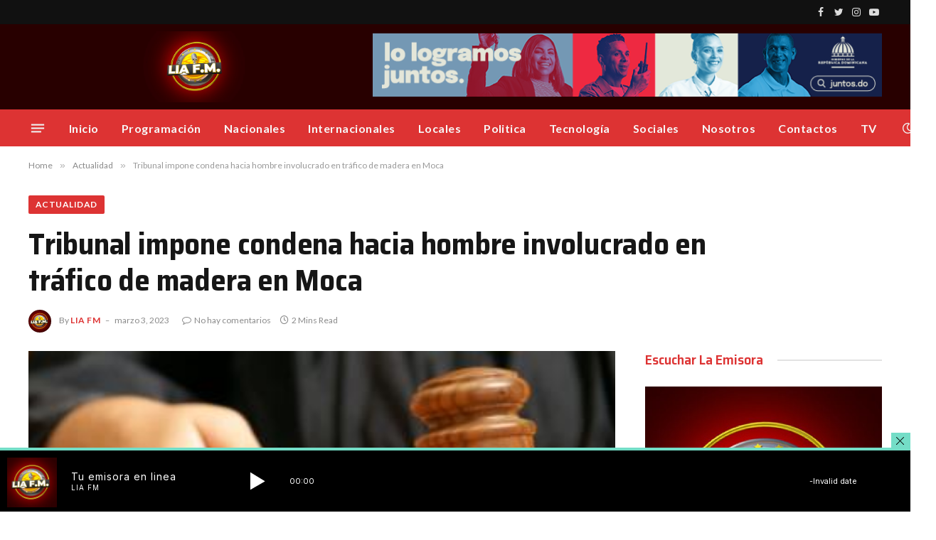

--- FILE ---
content_type: text/html; charset=UTF-8
request_url: https://liafm.net/tribunal-impone-condena-hacia-hombre-involucrado-en-trafico-de-madera-en-moca/
body_size: 26017
content:

<!DOCTYPE html>
<html lang="es" prefix="og: http://ogp.me/ns# fb: http://ogp.me/ns/fb#" class="s-light site-s-light">

<head>

	<meta charset="UTF-8" />
	<meta name="viewport" content="width=device-width, initial-scale=1" />
	<title>Tribunal impone condena hacia hombre involucrado en tráfico de madera en Moca &#8211; LIA FM</title><link rel="preload" as="image" imagesrcset="https://liafm.net/wp-content/uploads/2023/03/condena-1daae2e0-focus-0-0-353-227.jpg 353w, https://liafm.net/wp-content/uploads/2023/03/condena-1daae2e0-focus-0-0-353-227-300x193.jpg 300w, https://liafm.net/wp-content/uploads/2023/03/condena-1daae2e0-focus-0-0-353-227-150x96.jpg 150w" imagesizes="(max-width: 788px) 100vw, 788px" /><link rel="preload" as="font" href="https://liafm.net/wp-content/themes/smart-mag/css/icons/fonts/ts-icons.woff2?v2.2" type="font/woff2" crossorigin="anonymous" />
<meta name='robots' content='max-image-preview:large' />
<link rel='dns-prefetch' href='//fonts.googleapis.com' />
<link rel="alternate" type="application/rss+xml" title="LIA FM &raquo; Feed" href="https://liafm.net/feed/" />
<link rel="alternate" title="oEmbed (JSON)" type="application/json+oembed" href="https://liafm.net/wp-json/oembed/1.0/embed?url=https%3A%2F%2Fliafm.net%2Ftribunal-impone-condena-hacia-hombre-involucrado-en-trafico-de-madera-en-moca%2F" />
<link rel="alternate" title="oEmbed (XML)" type="text/xml+oembed" href="https://liafm.net/wp-json/oembed/1.0/embed?url=https%3A%2F%2Fliafm.net%2Ftribunal-impone-condena-hacia-hombre-involucrado-en-trafico-de-madera-en-moca%2F&#038;format=xml" />
<style id='wp-img-auto-sizes-contain-inline-css' type='text/css'>
img:is([sizes=auto i],[sizes^="auto," i]){contain-intrinsic-size:3000px 1500px}
/*# sourceURL=wp-img-auto-sizes-contain-inline-css */
</style>

<style id='wp-emoji-styles-inline-css' type='text/css'>

	img.wp-smiley, img.emoji {
		display: inline !important;
		border: none !important;
		box-shadow: none !important;
		height: 1em !important;
		width: 1em !important;
		margin: 0 0.07em !important;
		vertical-align: -0.1em !important;
		background: none !important;
		padding: 0 !important;
	}
/*# sourceURL=wp-emoji-styles-inline-css */
</style>
<link rel='stylesheet' id='wp-block-library-css' href='https://liafm.net/wp-includes/css/dist/block-library/style.min.css?ver=6.9' type='text/css' media='all' />
<style id='classic-theme-styles-inline-css' type='text/css'>
/*! This file is auto-generated */
.wp-block-button__link{color:#fff;background-color:#32373c;border-radius:9999px;box-shadow:none;text-decoration:none;padding:calc(.667em + 2px) calc(1.333em + 2px);font-size:1.125em}.wp-block-file__button{background:#32373c;color:#fff;text-decoration:none}
/*# sourceURL=/wp-includes/css/classic-themes.min.css */
</style>
<style id='global-styles-inline-css' type='text/css'>
:root{--wp--preset--aspect-ratio--square: 1;--wp--preset--aspect-ratio--4-3: 4/3;--wp--preset--aspect-ratio--3-4: 3/4;--wp--preset--aspect-ratio--3-2: 3/2;--wp--preset--aspect-ratio--2-3: 2/3;--wp--preset--aspect-ratio--16-9: 16/9;--wp--preset--aspect-ratio--9-16: 9/16;--wp--preset--color--black: #000000;--wp--preset--color--cyan-bluish-gray: #abb8c3;--wp--preset--color--white: #ffffff;--wp--preset--color--pale-pink: #f78da7;--wp--preset--color--vivid-red: #cf2e2e;--wp--preset--color--luminous-vivid-orange: #ff6900;--wp--preset--color--luminous-vivid-amber: #fcb900;--wp--preset--color--light-green-cyan: #7bdcb5;--wp--preset--color--vivid-green-cyan: #00d084;--wp--preset--color--pale-cyan-blue: #8ed1fc;--wp--preset--color--vivid-cyan-blue: #0693e3;--wp--preset--color--vivid-purple: #9b51e0;--wp--preset--gradient--vivid-cyan-blue-to-vivid-purple: linear-gradient(135deg,rgb(6,147,227) 0%,rgb(155,81,224) 100%);--wp--preset--gradient--light-green-cyan-to-vivid-green-cyan: linear-gradient(135deg,rgb(122,220,180) 0%,rgb(0,208,130) 100%);--wp--preset--gradient--luminous-vivid-amber-to-luminous-vivid-orange: linear-gradient(135deg,rgb(252,185,0) 0%,rgb(255,105,0) 100%);--wp--preset--gradient--luminous-vivid-orange-to-vivid-red: linear-gradient(135deg,rgb(255,105,0) 0%,rgb(207,46,46) 100%);--wp--preset--gradient--very-light-gray-to-cyan-bluish-gray: linear-gradient(135deg,rgb(238,238,238) 0%,rgb(169,184,195) 100%);--wp--preset--gradient--cool-to-warm-spectrum: linear-gradient(135deg,rgb(74,234,220) 0%,rgb(151,120,209) 20%,rgb(207,42,186) 40%,rgb(238,44,130) 60%,rgb(251,105,98) 80%,rgb(254,248,76) 100%);--wp--preset--gradient--blush-light-purple: linear-gradient(135deg,rgb(255,206,236) 0%,rgb(152,150,240) 100%);--wp--preset--gradient--blush-bordeaux: linear-gradient(135deg,rgb(254,205,165) 0%,rgb(254,45,45) 50%,rgb(107,0,62) 100%);--wp--preset--gradient--luminous-dusk: linear-gradient(135deg,rgb(255,203,112) 0%,rgb(199,81,192) 50%,rgb(65,88,208) 100%);--wp--preset--gradient--pale-ocean: linear-gradient(135deg,rgb(255,245,203) 0%,rgb(182,227,212) 50%,rgb(51,167,181) 100%);--wp--preset--gradient--electric-grass: linear-gradient(135deg,rgb(202,248,128) 0%,rgb(113,206,126) 100%);--wp--preset--gradient--midnight: linear-gradient(135deg,rgb(2,3,129) 0%,rgb(40,116,252) 100%);--wp--preset--font-size--small: 13px;--wp--preset--font-size--medium: 20px;--wp--preset--font-size--large: 36px;--wp--preset--font-size--x-large: 42px;--wp--preset--spacing--20: 0.44rem;--wp--preset--spacing--30: 0.67rem;--wp--preset--spacing--40: 1rem;--wp--preset--spacing--50: 1.5rem;--wp--preset--spacing--60: 2.25rem;--wp--preset--spacing--70: 3.38rem;--wp--preset--spacing--80: 5.06rem;--wp--preset--shadow--natural: 6px 6px 9px rgba(0, 0, 0, 0.2);--wp--preset--shadow--deep: 12px 12px 50px rgba(0, 0, 0, 0.4);--wp--preset--shadow--sharp: 6px 6px 0px rgba(0, 0, 0, 0.2);--wp--preset--shadow--outlined: 6px 6px 0px -3px rgb(255, 255, 255), 6px 6px rgb(0, 0, 0);--wp--preset--shadow--crisp: 6px 6px 0px rgb(0, 0, 0);}:where(.is-layout-flex){gap: 0.5em;}:where(.is-layout-grid){gap: 0.5em;}body .is-layout-flex{display: flex;}.is-layout-flex{flex-wrap: wrap;align-items: center;}.is-layout-flex > :is(*, div){margin: 0;}body .is-layout-grid{display: grid;}.is-layout-grid > :is(*, div){margin: 0;}:where(.wp-block-columns.is-layout-flex){gap: 2em;}:where(.wp-block-columns.is-layout-grid){gap: 2em;}:where(.wp-block-post-template.is-layout-flex){gap: 1.25em;}:where(.wp-block-post-template.is-layout-grid){gap: 1.25em;}.has-black-color{color: var(--wp--preset--color--black) !important;}.has-cyan-bluish-gray-color{color: var(--wp--preset--color--cyan-bluish-gray) !important;}.has-white-color{color: var(--wp--preset--color--white) !important;}.has-pale-pink-color{color: var(--wp--preset--color--pale-pink) !important;}.has-vivid-red-color{color: var(--wp--preset--color--vivid-red) !important;}.has-luminous-vivid-orange-color{color: var(--wp--preset--color--luminous-vivid-orange) !important;}.has-luminous-vivid-amber-color{color: var(--wp--preset--color--luminous-vivid-amber) !important;}.has-light-green-cyan-color{color: var(--wp--preset--color--light-green-cyan) !important;}.has-vivid-green-cyan-color{color: var(--wp--preset--color--vivid-green-cyan) !important;}.has-pale-cyan-blue-color{color: var(--wp--preset--color--pale-cyan-blue) !important;}.has-vivid-cyan-blue-color{color: var(--wp--preset--color--vivid-cyan-blue) !important;}.has-vivid-purple-color{color: var(--wp--preset--color--vivid-purple) !important;}.has-black-background-color{background-color: var(--wp--preset--color--black) !important;}.has-cyan-bluish-gray-background-color{background-color: var(--wp--preset--color--cyan-bluish-gray) !important;}.has-white-background-color{background-color: var(--wp--preset--color--white) !important;}.has-pale-pink-background-color{background-color: var(--wp--preset--color--pale-pink) !important;}.has-vivid-red-background-color{background-color: var(--wp--preset--color--vivid-red) !important;}.has-luminous-vivid-orange-background-color{background-color: var(--wp--preset--color--luminous-vivid-orange) !important;}.has-luminous-vivid-amber-background-color{background-color: var(--wp--preset--color--luminous-vivid-amber) !important;}.has-light-green-cyan-background-color{background-color: var(--wp--preset--color--light-green-cyan) !important;}.has-vivid-green-cyan-background-color{background-color: var(--wp--preset--color--vivid-green-cyan) !important;}.has-pale-cyan-blue-background-color{background-color: var(--wp--preset--color--pale-cyan-blue) !important;}.has-vivid-cyan-blue-background-color{background-color: var(--wp--preset--color--vivid-cyan-blue) !important;}.has-vivid-purple-background-color{background-color: var(--wp--preset--color--vivid-purple) !important;}.has-black-border-color{border-color: var(--wp--preset--color--black) !important;}.has-cyan-bluish-gray-border-color{border-color: var(--wp--preset--color--cyan-bluish-gray) !important;}.has-white-border-color{border-color: var(--wp--preset--color--white) !important;}.has-pale-pink-border-color{border-color: var(--wp--preset--color--pale-pink) !important;}.has-vivid-red-border-color{border-color: var(--wp--preset--color--vivid-red) !important;}.has-luminous-vivid-orange-border-color{border-color: var(--wp--preset--color--luminous-vivid-orange) !important;}.has-luminous-vivid-amber-border-color{border-color: var(--wp--preset--color--luminous-vivid-amber) !important;}.has-light-green-cyan-border-color{border-color: var(--wp--preset--color--light-green-cyan) !important;}.has-vivid-green-cyan-border-color{border-color: var(--wp--preset--color--vivid-green-cyan) !important;}.has-pale-cyan-blue-border-color{border-color: var(--wp--preset--color--pale-cyan-blue) !important;}.has-vivid-cyan-blue-border-color{border-color: var(--wp--preset--color--vivid-cyan-blue) !important;}.has-vivid-purple-border-color{border-color: var(--wp--preset--color--vivid-purple) !important;}.has-vivid-cyan-blue-to-vivid-purple-gradient-background{background: var(--wp--preset--gradient--vivid-cyan-blue-to-vivid-purple) !important;}.has-light-green-cyan-to-vivid-green-cyan-gradient-background{background: var(--wp--preset--gradient--light-green-cyan-to-vivid-green-cyan) !important;}.has-luminous-vivid-amber-to-luminous-vivid-orange-gradient-background{background: var(--wp--preset--gradient--luminous-vivid-amber-to-luminous-vivid-orange) !important;}.has-luminous-vivid-orange-to-vivid-red-gradient-background{background: var(--wp--preset--gradient--luminous-vivid-orange-to-vivid-red) !important;}.has-very-light-gray-to-cyan-bluish-gray-gradient-background{background: var(--wp--preset--gradient--very-light-gray-to-cyan-bluish-gray) !important;}.has-cool-to-warm-spectrum-gradient-background{background: var(--wp--preset--gradient--cool-to-warm-spectrum) !important;}.has-blush-light-purple-gradient-background{background: var(--wp--preset--gradient--blush-light-purple) !important;}.has-blush-bordeaux-gradient-background{background: var(--wp--preset--gradient--blush-bordeaux) !important;}.has-luminous-dusk-gradient-background{background: var(--wp--preset--gradient--luminous-dusk) !important;}.has-pale-ocean-gradient-background{background: var(--wp--preset--gradient--pale-ocean) !important;}.has-electric-grass-gradient-background{background: var(--wp--preset--gradient--electric-grass) !important;}.has-midnight-gradient-background{background: var(--wp--preset--gradient--midnight) !important;}.has-small-font-size{font-size: var(--wp--preset--font-size--small) !important;}.has-medium-font-size{font-size: var(--wp--preset--font-size--medium) !important;}.has-large-font-size{font-size: var(--wp--preset--font-size--large) !important;}.has-x-large-font-size{font-size: var(--wp--preset--font-size--x-large) !important;}
:where(.wp-block-post-template.is-layout-flex){gap: 1.25em;}:where(.wp-block-post-template.is-layout-grid){gap: 1.25em;}
:where(.wp-block-term-template.is-layout-flex){gap: 1.25em;}:where(.wp-block-term-template.is-layout-grid){gap: 1.25em;}
:where(.wp-block-columns.is-layout-flex){gap: 2em;}:where(.wp-block-columns.is-layout-grid){gap: 2em;}
:root :where(.wp-block-pullquote){font-size: 1.5em;line-height: 1.6;}
/*# sourceURL=global-styles-inline-css */
</style>
<link rel='stylesheet' id='contact-form-7-css' href='https://liafm.net/wp-content/plugins/contact-form-7/includes/css/styles.css?ver=6.1.4' type='text/css' media='all' />
<link rel='stylesheet' id='heateor_sss_frontend_css-css' href='https://liafm.net/wp-content/plugins/sassy-social-share/public/css/sassy-social-share-public.css?ver=3.3.79' type='text/css' media='all' />
<style id='heateor_sss_frontend_css-inline-css' type='text/css'>
.heateor_sss_button_instagram span.heateor_sss_svg,a.heateor_sss_instagram span.heateor_sss_svg{background:radial-gradient(circle at 30% 107%,#fdf497 0,#fdf497 5%,#fd5949 45%,#d6249f 60%,#285aeb 90%)}.heateor_sss_horizontal_sharing .heateor_sss_svg,.heateor_sss_standard_follow_icons_container .heateor_sss_svg{color:#fff;border-width:0px;border-style:solid;border-color:transparent}.heateor_sss_horizontal_sharing .heateorSssTCBackground{color:#666}.heateor_sss_horizontal_sharing span.heateor_sss_svg:hover,.heateor_sss_standard_follow_icons_container span.heateor_sss_svg:hover{border-color:transparent;}.heateor_sss_vertical_sharing span.heateor_sss_svg,.heateor_sss_floating_follow_icons_container span.heateor_sss_svg{color:#fff;border-width:0px;border-style:solid;border-color:transparent;}.heateor_sss_vertical_sharing .heateorSssTCBackground{color:#666;}.heateor_sss_vertical_sharing span.heateor_sss_svg:hover,.heateor_sss_floating_follow_icons_container span.heateor_sss_svg:hover{border-color:transparent;}@media screen and (max-width:783px) {.heateor_sss_vertical_sharing{display:none!important}}
/*# sourceURL=heateor_sss_frontend_css-inline-css */
</style>
<link rel='stylesheet' id='tablepress-default-css' href='https://liafm.net/wp-content/plugins/tablepress/css/build/default.css?ver=3.2.6' type='text/css' media='all' />
<link rel='stylesheet' id='smartmag-core-css' href='https://liafm.net/wp-content/themes/smart-mag/style.css?ver=7.1.1' type='text/css' media='all' />
<link rel='stylesheet' id='smartmag-fonts-css' href='https://fonts.googleapis.com/css?family=Lato%3A400%2C700%2C900%7CHind%3A400%2C500%2C600&#038;display=swap' type='text/css' media='all' />
<link rel='stylesheet' id='magnific-popup-css' href='https://liafm.net/wp-content/themes/smart-mag/css/lightbox.css?ver=7.1.1' type='text/css' media='all' />
<link rel='stylesheet' id='smartmag-icons-css' href='https://liafm.net/wp-content/themes/smart-mag/css/icons/icons.css?ver=7.1.1' type='text/css' media='all' />
<link rel='stylesheet' id='smartmag-skin-css' href='https://liafm.net/wp-content/themes/smart-mag/css/skin-trendy.css?ver=7.1.1' type='text/css' media='all' />
<style id='smartmag-skin-inline-css' type='text/css'>
:root { --c-main: #dd3333;
--c-main-rgb: 221,51,51;
--text-font: "Inter", system-ui, -apple-system, "Segoe UI", Arial, sans-serif;
--body-font: "Inter", system-ui, -apple-system, "Segoe UI", Arial, sans-serif;
--title-font: "Saira Semi Condensed", system-ui, -apple-system, "Segoe UI", Arial, sans-serif;
--h-font: "Saira Semi Condensed", system-ui, -apple-system, "Segoe UI", Arial, sans-serif;
--title-size-xs: 16px;
--title-size-s: 18px;
--title-size-n: 19px;
--title-size-m: 21px;
--title-fw-bold: 600;
--title-fw-semi: 500;
--excerpt-size: 14px; }
.smart-head-main .smart-head-top { --head-h: 34px; }
.s-dark .smart-head-main .smart-head-top,
.smart-head-main .s-dark.smart-head-top { background-color: #111111; }
.smart-head-main .smart-head-top { border-bottom-width: 1px; }
.smart-head-main .smart-head-mid { --head-h: 120px; }
.s-dark .smart-head-main .smart-head-mid,
.smart-head-main .s-dark.smart-head-mid { background-color: #280000; }
.smart-head-main .smart-head-bot { --head-h: 52px; }
.s-dark .smart-head-main .smart-head-bot,
.smart-head-main .s-dark.smart-head-bot { background-color: var(--c-main); }
.navigation-main .menu > li > a { font-size: 16px; font-weight: bold; letter-spacing: 0.03em; }
.navigation-main { --nav-items-space: 16px; }
.mega-menu .post-title a:hover { color: var(--c-nav-drop-hov); }
.s-dark .navigation-main { --c-nav: #f7f7f7; --c-nav-hov: #ffffff; }
.navigation-small .menu > li > a { font-size: 12px; font-weight: 600; text-transform: uppercase; }
.navigation-small { margin-left: calc(-1 * var(--nav-items-space)); }
.s-dark .navigation-small { --c-nav: rgba(255,255,255,0.59); }
.s-dark .smart-head-main .search-icon:hover,
.smart-head-main .s-dark .search-icon:hover { color: #ffffff; }
.s-dark .smart-head-main .scheme-switcher a:hover,
.smart-head-main .s-dark .scheme-switcher a:hover { color: #ffffff; }
.s-dark .smart-head-main .offcanvas-toggle:hover,
.smart-head-main .s-dark .offcanvas-toggle:hover { --c-hamburger: #ffffff; }
.smart-head-main .offcanvas-toggle { transform: scale(0.7); }
.main-footer .lower-footer { background-color: #280000; }
.post-meta .post-cat > a { font-family: "Saira Semi Condensed", system-ui, -apple-system, "Segoe UI", Arial, sans-serif; }
.post-meta .text-in, .post-meta .post-cat > a { font-size: 14px; }
.post-meta .post-cat > a { font-weight: 600; }
.post-meta { --p-meta-sep: "\2013"; --p-meta-sep-pad: 6px; }
.block-head-b .heading { font-size: 24px; font-weight: 600; letter-spacing: 0.04em; }
.block-head-e2 .heading { font-weight: 600; color: var(--c-main); }
.list-post { --list-p-media-width: 29.94923858%; --list-p-media-max-width: 85%; }
.a-wrap-2:not(._) { margin-top: 0px; }
@media (min-width: 940px) and (max-width: 1200px) { .navigation-main .menu > li > a { font-size: calc(10px + (16px - 10px) * .7); }
.navigation-small .menu > li > a { font-size: calc(10px + (12px - 10px) * .7); } }


/*# sourceURL=smartmag-skin-inline-css */
</style>
<link rel='stylesheet' id='smartmag-gfonts-custom-css' href='https://fonts.googleapis.com/css?family=Inter%3A400%2C500%2C600%2C700%7CSaira+Semi+Condensed%3A400%2C500%2C600%2C700&#038;display=swap' type='text/css' media='all' />
<link rel='stylesheet' id='wps-visitor-style-css' href='https://liafm.net/wp-content/plugins/wps-visitor-counter/styles/css/default.css?ver=2' type='text/css' media='all' />
<script type="text/javascript" src="https://liafm.net/wp-includes/js/jquery/jquery.min.js?ver=3.7.1" id="jquery-core-js"></script>
<script type="text/javascript" src="https://liafm.net/wp-includes/js/jquery/jquery-migrate.min.js?ver=3.4.1" id="jquery-migrate-js"></script>
<script type="text/javascript" id="wps-js-extra">
/* <![CDATA[ */
var wpspagevisit = {"ajaxurl":"https://liafm.net/wp-admin/admin-ajax.php","ajax_nonce":"6c6db79502"};
//# sourceURL=wps-js-extra
/* ]]> */
</script>
<script type="text/javascript" src="https://liafm.net/wp-content/plugins/wps-visitor-counter/styles/js/custom.js?ver=1" id="wps-js"></script>
<link rel="https://api.w.org/" href="https://liafm.net/wp-json/" /><link rel="alternate" title="JSON" type="application/json" href="https://liafm.net/wp-json/wp/v2/posts/5787" /><link rel="EditURI" type="application/rsd+xml" title="RSD" href="https://liafm.net/xmlrpc.php?rsd" />
<meta name="generator" content="WordPress 6.9" />
<link rel="canonical" href="https://liafm.net/tribunal-impone-condena-hacia-hombre-involucrado-en-trafico-de-madera-en-moca/" />
<link rel='shortlink' href='https://liafm.net/?p=5787' />
<!-- Google tag (gtag.js) -->
<script async src="https://www.googletagmanager.com/gtag/js?id=G-C8RSMGSH3B"></script>
<script>
  window.dataLayer = window.dataLayer || [];
  function gtag(){dataLayer.push(arguments);}
  gtag('js', new Date());

  gtag('config', 'G-C8RSMGSH3B');
</script>		<script type="text/javascript">
			var StrCPVisits_page_data = {
				'abort' : 'false',
				'title' : 'Tribunal impone condena hacia hombre involucrado en tráfico de madera en Moca',
			};
		</script>
		<!-- Analytics by WP Statistics - https://wp-statistics.com -->

		<script>
		var BunyadSchemeKey = 'bunyad-scheme';
		(() => {
			const d = document.documentElement;
			const c = d.classList;
			const scheme = localStorage.getItem(BunyadSchemeKey);
			if (scheme) {
				d.dataset.origClass = c;
				scheme === 'dark' ? c.remove('s-light', 'site-s-light') : c.remove('s-dark', 'site-s-dark');
				c.add('site-s-' + scheme, 's-' + scheme);
			}
		})();
		</script>
		<meta name="generator" content="Elementor 3.34.1; features: additional_custom_breakpoints; settings: css_print_method-external, google_font-enabled, font_display-auto">
			<style>
				.e-con.e-parent:nth-of-type(n+4):not(.e-lazyloaded):not(.e-no-lazyload),
				.e-con.e-parent:nth-of-type(n+4):not(.e-lazyloaded):not(.e-no-lazyload) * {
					background-image: none !important;
				}
				@media screen and (max-height: 1024px) {
					.e-con.e-parent:nth-of-type(n+3):not(.e-lazyloaded):not(.e-no-lazyload),
					.e-con.e-parent:nth-of-type(n+3):not(.e-lazyloaded):not(.e-no-lazyload) * {
						background-image: none !important;
					}
				}
				@media screen and (max-height: 640px) {
					.e-con.e-parent:nth-of-type(n+2):not(.e-lazyloaded):not(.e-no-lazyload),
					.e-con.e-parent:nth-of-type(n+2):not(.e-lazyloaded):not(.e-no-lazyload) * {
						background-image: none !important;
					}
				}
			</style>
			<link rel="icon" href="https://liafm.net/wp-content/uploads/2022/02/cropped-logo2-32x32.jpg" sizes="32x32" />
<link rel="icon" href="https://liafm.net/wp-content/uploads/2022/02/cropped-logo2-192x192.jpg" sizes="192x192" />
<link rel="apple-touch-icon" href="https://liafm.net/wp-content/uploads/2022/02/cropped-logo2-180x180.jpg" />
<meta name="msapplication-TileImage" content="https://liafm.net/wp-content/uploads/2022/02/cropped-logo2-270x270.jpg" />

<!-- START - Open Graph and Twitter Card Tags 3.3.7 -->
 <!-- Facebook Open Graph -->
  <meta property="og:locale" content="es_ES"/>
  <meta property="og:site_name" content="LIA FM"/>
  <meta property="og:title" content="Tribunal impone condena hacia hombre involucrado en tráfico de madera en Moca"/>
  <meta property="og:url" content="https://liafm.net/tribunal-impone-condena-hacia-hombre-involucrado-en-trafico-de-madera-en-moca/"/>
  <meta property="og:type" content="article"/>
  <meta property="og:description" content="Santo Domingo. -El Juzgado de Instrucción del Distrito Judicial de Espaillat impuso un año de prisión y una multa de 60,000 pesos en contra de un hombre sometido a la justicia mientras transportaba de forma ilegal 28 trozos de diferentes tipos de madera como roble y caoba en Moca.

La condena fue"/>
  <meta property="og:image" content="https://liafm.net/wp-content/uploads/2023/03/condena-1daae2e0-focus-0-0-353-227.jpg"/>
  <meta property="og:image:url" content="https://liafm.net/wp-content/uploads/2023/03/condena-1daae2e0-focus-0-0-353-227.jpg"/>
  <meta property="og:image:secure_url" content="https://liafm.net/wp-content/uploads/2023/03/condena-1daae2e0-focus-0-0-353-227.jpg"/>
  <meta property="article:published_time" content="2023-03-03T21:22:56+00:00"/>
  <meta property="article:modified_time" content="2023-03-03T21:22:56+00:00" />
  <meta property="og:updated_time" content="2023-03-03T21:22:56+00:00" />
  <meta property="article:section" content="Actualidad"/>
  <meta property="article:section" content="Nacionales"/>
 <!-- Google+ / Schema.org -->
 <!-- Twitter Cards -->
  <meta name="twitter:title" content="Tribunal impone condena hacia hombre involucrado en tráfico de madera en Moca"/>
  <meta name="twitter:url" content="https://liafm.net/tribunal-impone-condena-hacia-hombre-involucrado-en-trafico-de-madera-en-moca/"/>
  <meta name="twitter:description" content="Santo Domingo. -El Juzgado de Instrucción del Distrito Judicial de Espaillat impuso un año de prisión y una multa de 60,000 pesos en contra de un hombre sometido a la justicia mientras transportaba de forma ilegal 28 trozos de diferentes tipos de madera como roble y caoba en Moca.

La condena fue"/>
  <meta name="twitter:image" content="https://liafm.net/wp-content/uploads/2023/03/condena-1daae2e0-focus-0-0-353-227.jpg"/>
  <meta name="twitter:card" content="summary_large_image"/>
 <!-- SEO -->
 <!-- Misc. tags -->
 <!-- is_singular -->
<!-- END - Open Graph and Twitter Card Tags 3.3.7 -->
	


</head>

<body data-rsssl=1 class="wp-singular post-template-default single single-post postid-5787 single-format-standard wp-theme-smart-mag right-sidebar post-layout-large post-cat-19 has-lb has-lb-sm layout-normal elementor-default elementor-kit-8">



<div class="main-wrap">

	
<div class="off-canvas-backdrop"></div>
<div class="mobile-menu-container off-canvas s-dark" id="off-canvas">

	<div class="off-canvas-head">
		<a href="#" class="close"><i class="tsi tsi-times"></i></a>

		<div class="ts-logo">
			<img class="logo-mobile logo-image logo-image-dark" src="https://liafm.net/wp-content/uploads/2022/02/logo2.jpg" width="236" height="133" alt="LIA FM"/><img class="logo-mobile logo-image" src="https://liafm.net/wp-content/uploads/2022/02/logo2.jpg" width="236" height="133" alt="LIA FM"/>		</div>
	</div>

	<div class="off-canvas-content">

					<ul class="mobile-menu"></ul>
		
					<div class="off-canvas-widgets">
				
		<div id="smartmag-block-newsletter-1" class="widget ts-block-widget smartmag-widget-newsletter">		
		<div class="block">
			<div class="block-newsletter ">
	<div class="spc-newsletter spc-newsletter-b spc-newsletter-center spc-newsletter-sm">

		<div class="bg-wrap"></div>

		
		<div class="inner">

			
			
			<h3 class="heading">
				LIA FM Newsletter			</h3>

							<div class="base-text message">
					<p>Recibe nuestro boletín con las ultimas novedades.</p>
</div>
			
							<form method="post" action="" class="form fields-style fields-full" target="_blank">
					<div class="main-fields">
						<p class="field-email">
							<input type="email" name="EMAIL" placeholder="Your email address.." required />
						</p>
						
						<p class="field-submit">
							<input type="submit" value="Subscribe" />
						</p>
					</div>

											<p class="disclaimer">
							<label>
																	<input type="checkbox" name="privacy" required />
								
								 Al hacer clic indica que ha leído y esta de acuerdo con nuestras políticas de privacidad.							</label>
						</p>
									</form>
			
			
		</div>
	</div>
</div>		</div>

		</div>
		<div id="smartmag-block-posts-small-3" class="widget ts-block-widget smartmag-widget-posts-small">		
		<div class="block">
					<section class="block-wrap block-posts-small block-sc mb-none" data-id="1">

			<div class="widget-title block-head block-head-ac block-head-b"><h5 class="heading">Ultimas Publicaciones</h5></div>	
			<div class="block-content">
				
	<div class="loop loop-small loop-small-a loop-sep loop-small-sep grid grid-1 md:grid-1 sm:grid-1 xs:grid-1">

					
<article class="l-post  small-a-post m-pos-left small-post">

	
			<div class="media">

		
			<a href="https://liafm.net/clinton-rompe-el-silencio-y-exige-transparencia-total-en-el-caso-epstein/" class="image-link media-ratio ar-bunyad-thumb" title="Clinton rompe el silencio y exige transparencia total en el caso Epstein"><span data-bgsrc="https://liafm.net/wp-content/uploads/2025/12/WhatsApp-Image-2025-12-23-at-11.39.25-AM-300x233.jpeg" class="img bg-cover wp-post-image attachment-medium size-medium lazyload" data-bgset="https://liafm.net/wp-content/uploads/2025/12/WhatsApp-Image-2025-12-23-at-11.39.25-AM-300x233.jpeg 300w, https://liafm.net/wp-content/uploads/2025/12/WhatsApp-Image-2025-12-23-at-11.39.25-AM-768x596.jpeg 768w, https://liafm.net/wp-content/uploads/2025/12/WhatsApp-Image-2025-12-23-at-11.39.25-AM-150x116.jpeg 150w, https://liafm.net/wp-content/uploads/2025/12/WhatsApp-Image-2025-12-23-at-11.39.25-AM-450x349.jpeg 450w, https://liafm.net/wp-content/uploads/2025/12/WhatsApp-Image-2025-12-23-at-11.39.25-AM.jpeg 847w" data-sizes="(max-width: 110px) 100vw, 110px"></span></a>			
			
			
			
		
		</div>
	

	
		<div class="content">

			<div class="post-meta post-meta-a post-meta-left has-below"><h4 class="is-title post-title"><a href="https://liafm.net/clinton-rompe-el-silencio-y-exige-transparencia-total-en-el-caso-epstein/">Clinton rompe el silencio y exige transparencia total en el caso Epstein</a></h4><div class="post-meta-items meta-below"><span class="meta-item date"><span class="date-link"><time class="post-date" datetime="2025-12-23T15:34:26+00:00">diciembre 23, 2025</time></span></span></div></div>			
			
			
		</div>

	
</article>	
					
<article class="l-post  small-a-post m-pos-left small-post">

	
			<div class="media">

		
			<a href="https://liafm.net/video-el-cnm-hace-historia-yorlin-castro-es-reconocida-como-jueza-de-la-suprema-corte-de-justicia/" class="image-link media-ratio ar-bunyad-thumb" title="#VIDEO El CNM hace historia: Yorlin Castro es reconocida como jueza de la Suprema Corte de Justicia"><span data-bgsrc="https://liafm.net/wp-content/uploads/2025/12/WhatsApp-Image-2025-12-23-at-9.04.40-AM-300x198.jpeg" class="img bg-cover wp-post-image attachment-medium size-medium lazyload" data-bgset="https://liafm.net/wp-content/uploads/2025/12/WhatsApp-Image-2025-12-23-at-9.04.40-AM-300x198.jpeg 300w, https://liafm.net/wp-content/uploads/2025/12/WhatsApp-Image-2025-12-23-at-9.04.40-AM-768x508.jpeg 768w, https://liafm.net/wp-content/uploads/2025/12/WhatsApp-Image-2025-12-23-at-9.04.40-AM-150x99.jpeg 150w, https://liafm.net/wp-content/uploads/2025/12/WhatsApp-Image-2025-12-23-at-9.04.40-AM-450x298.jpeg 450w, https://liafm.net/wp-content/uploads/2025/12/WhatsApp-Image-2025-12-23-at-9.04.40-AM.jpeg 918w" data-sizes="(max-width: 110px) 100vw, 110px"></span></a>			
			
			
			
		
		</div>
	

	
		<div class="content">

			<div class="post-meta post-meta-a post-meta-left has-below"><h4 class="is-title post-title"><a href="https://liafm.net/video-el-cnm-hace-historia-yorlin-castro-es-reconocida-como-jueza-de-la-suprema-corte-de-justicia/">#VIDEO El CNM hace historia: Yorlin Castro es reconocida como jueza de la Suprema Corte de Justicia</a></h4><div class="post-meta-items meta-below"><span class="meta-item date"><span class="date-link"><time class="post-date" datetime="2025-12-23T13:05:19+00:00">diciembre 23, 2025</time></span></span></div></div>			
			
			
		</div>

	
</article>	
					
<article class="l-post  small-a-post m-pos-left small-post">

	
			<div class="media">

		
			<a href="https://liafm.net/mopc-abre-licitacion-para-elevado-en-el-km-28-de-la-autopista-duarte/" class="image-link media-ratio ar-bunyad-thumb" title="MOPC abre licitación para elevado en el km 28 de la Autopista Duarte"><span data-bgsrc="https://liafm.net/wp-content/uploads/2025/12/WhatsApp-Image-2025-12-22-at-12.16.05-PM-1-300x140.jpeg" class="img bg-cover wp-post-image attachment-medium size-medium lazyload" data-bgset="https://liafm.net/wp-content/uploads/2025/12/WhatsApp-Image-2025-12-22-at-12.16.05-PM-1-300x140.jpeg 300w, https://liafm.net/wp-content/uploads/2025/12/WhatsApp-Image-2025-12-22-at-12.16.05-PM-1-1024x477.jpeg 1024w, https://liafm.net/wp-content/uploads/2025/12/WhatsApp-Image-2025-12-22-at-12.16.05-PM-1-768x358.jpeg 768w, https://liafm.net/wp-content/uploads/2025/12/WhatsApp-Image-2025-12-22-at-12.16.05-PM-1-1536x715.jpeg 1536w, https://liafm.net/wp-content/uploads/2025/12/WhatsApp-Image-2025-12-22-at-12.16.05-PM-1-150x70.jpeg 150w, https://liafm.net/wp-content/uploads/2025/12/WhatsApp-Image-2025-12-22-at-12.16.05-PM-1-450x210.jpeg 450w, https://liafm.net/wp-content/uploads/2025/12/WhatsApp-Image-2025-12-22-at-12.16.05-PM-1-1200x559.jpeg 1200w, https://liafm.net/wp-content/uploads/2025/12/WhatsApp-Image-2025-12-22-at-12.16.05-PM-1.jpeg 1598w" data-sizes="(max-width: 110px) 100vw, 110px"></span></a>			
			
			
			
		
		</div>
	

	
		<div class="content">

			<div class="post-meta post-meta-a post-meta-left has-below"><h4 class="is-title post-title"><a href="https://liafm.net/mopc-abre-licitacion-para-elevado-en-el-km-28-de-la-autopista-duarte/">MOPC abre licitación para elevado en el km 28 de la Autopista Duarte</a></h4><div class="post-meta-items meta-below"><span class="meta-item date"><span class="date-link"><time class="post-date" datetime="2025-12-22T20:39:23+00:00">diciembre 22, 2025</time></span></span></div></div>			
			
			
		</div>

	
</article>	
		
	</div>

					</div>

		</section>
				</div>

		</div>			</div>
		
		
		<div class="spc-social spc-social-b smart-head-social">
		
			
				<a href="https://www.facebook.com/liafmradio/" class="link s-facebook" target="_blank" rel="noopener">
					<i class="icon tsi tsi-facebook"></i>
					<span class="visuallyhidden">Facebook</span>
				</a>
									
			
				<a href="https://twitter.com/LIAFMRADIO" class="link s-twitter" target="_blank" rel="noopener">
					<i class="icon tsi tsi-twitter"></i>
					<span class="visuallyhidden">Twitter</span>
				</a>
									
			
				<a href="https://www.instagram.com/liafmradio/" class="link s-instagram" target="_blank" rel="noopener">
					<i class="icon tsi tsi-instagram"></i>
					<span class="visuallyhidden">Instagram</span>
				</a>
									
			
				<a href="https://www.youtube.com/channel/UCypUlEEEkK55FoaLTRGPKsA?app=desktop" class="link s-youtube" target="_blank" rel="noopener">
					<i class="icon tsi tsi-youtube-play"></i>
					<span class="visuallyhidden">YouTube</span>
				</a>
									
			
		</div>

		
	</div>

</div>
<div class="smart-head smart-head-a smart-head-main" id="smart-head" data-sticky="auto" data-sticky-type="smart">
	
	<div class="smart-head-row smart-head-top s-dark smart-head-row-full">

		<div class="inner wrap">

							
				<div class="items items-left ">
								</div>

							
				<div class="items items-center empty">
								</div>

							
				<div class="items items-right ">
				
		<div class="spc-social spc-social-a smart-head-social">
		
			
				<a href="https://www.facebook.com/liafmradio/" class="link s-facebook" target="_blank" rel="noopener">
					<i class="icon tsi tsi-facebook"></i>
					<span class="visuallyhidden">Facebook</span>
				</a>
									
			
				<a href="https://twitter.com/LIAFMRADIO" class="link s-twitter" target="_blank" rel="noopener">
					<i class="icon tsi tsi-twitter"></i>
					<span class="visuallyhidden">Twitter</span>
				</a>
									
			
				<a href="https://www.instagram.com/liafmradio/" class="link s-instagram" target="_blank" rel="noopener">
					<i class="icon tsi tsi-instagram"></i>
					<span class="visuallyhidden">Instagram</span>
				</a>
									
			
				<a href="https://www.youtube.com/channel/UCypUlEEEkK55FoaLTRGPKsA?app=desktop" class="link s-youtube" target="_blank" rel="noopener">
					<i class="icon tsi tsi-youtube-play"></i>
					<span class="visuallyhidden">YouTube</span>
				</a>
									
			
		</div>

						</div>

						
		</div>
	</div>

	
	<div class="smart-head-row smart-head-mid s-dark smart-head-row-full">

		<div class="inner wrap">

							
				<div class="items items-left ">
					<a href="https://liafm.net/" title="LIA FM" rel="home" class="logo-link ts-logo logo-is-image">
		<span>
			
				
					<img fetchpriority="high" src="https://liafm.net/wp-content/uploads/2022/02/logo2.jpg" class="logo-image logo-image-dark" alt="LIA FM" width="472" height="265"/><img loading="lazy" src="https://liafm.net/wp-content/uploads/2022/02/logo2.jpg" class="logo-image" alt="LIA FM" width="472" height="265"/>
									 
					</span>
	</a>				</div>

							
				<div class="items items-center empty">
								</div>

							
				<div class="items items-right ">
				
<div class="h-text h-text">
	<a href="https://juntos.do/"><img src="https://liafm.net/wp-content/uploads/2023/11/presidencia.png"/></a></div>				</div>

						
		</div>
	</div>

	
	<div class="smart-head-row smart-head-bot s-dark smart-head-row-full">

		<div class="inner wrap">

							
				<div class="items items-left ">
				
<button class="offcanvas-toggle has-icon" type="button" aria-label="Menu">
	<span class="hamburger-icon hamburger-icon-a">
		<span class="inner"></span>
	</span>
</button>	<div class="nav-wrap">
		<nav class="navigation navigation-main nav-hov-a">
			<ul id="menu-main-menu" class="menu"><li id="menu-item-1628" class="menu-item menu-item-type-custom menu-item-object-custom menu-item-home menu-item-1628"><a href="https://liafm.net">Inicio</a></li>
<li id="menu-item-1853" class="menu-item menu-item-type-custom menu-item-object-custom menu-item-1853"><a href="#">Programación</a></li>
<li id="menu-item-2265" class="menu-item menu-item-type-taxonomy menu-item-object-category current-post-ancestor current-menu-parent current-post-parent menu-cat-77 menu-item-2265"><a href="https://liafm.net/category/nacionales/">Nacionales</a></li>
<li id="menu-item-1737" class="menu-item menu-item-type-taxonomy menu-item-object-category menu-cat-58 menu-item-1737"><a href="https://liafm.net/category/actualidad/internacionales/">Internacionales</a></li>
<li id="menu-item-1736" class="menu-item menu-item-type-taxonomy menu-item-object-category menu-cat-22 menu-item-1736"><a href="https://liafm.net/category/actualidad/locales/">Locales</a></li>
<li id="menu-item-1867" class="menu-item menu-item-type-taxonomy menu-item-object-category menu-cat-93 menu-item-1867"><a href="https://liafm.net/category/politica/">Politica</a></li>
<li id="menu-item-1638" class="menu-item menu-item-type-taxonomy menu-item-object-category menu-cat-2 menu-item-1638"><a href="https://liafm.net/category/tecnologia/">Tecnología</a></li>
<li id="menu-item-2264" class="menu-item menu-item-type-taxonomy menu-item-object-category menu-cat-155 menu-item-2264"><a href="https://liafm.net/category/sociales/">Sociales</a></li>
<li id="menu-item-1835" class="menu-item menu-item-type-post_type menu-item-object-page menu-item-1835"><a href="https://liafm.net/nosotros/">Nosotros</a></li>
<li id="menu-item-2280" class="menu-item menu-item-type-post_type menu-item-object-page menu-item-2280"><a href="https://liafm.net/contactos/">Contactos</a></li>
<li id="menu-item-2266" class="menu-item menu-item-type-custom menu-item-object-custom menu-item-2266"><a target="_blank" href="http://www.hilandofinotv.com/">TV</a></li>
</ul>		</nav>
	</div>
				</div>

							
				<div class="items items-center empty">
								</div>

							
				<div class="items items-right ">
				
<div class="scheme-switcher has-icon-only">
	<a href="#" class="toggle is-icon toggle-dark" title="Switch to Dark Design - easier on eyes.">
		<i class="icon tsi tsi-moon"></i>
	</a>
	<a href="#" class="toggle is-icon toggle-light" title="Switch to Light Design.">
		<i class="icon tsi tsi-bright"></i>
	</a>
</div>

	<a href="#" class="search-icon has-icon-only is-icon" title="Search">
		<i class="tsi tsi-search"></i>
	</a>

				</div>

						
		</div>
	</div>

	</div>
<div class="smart-head smart-head-a smart-head-mobile" id="smart-head-mobile" data-sticky="mid" data-sticky-type>
	
	<div class="smart-head-row smart-head-mid smart-head-row-3 s-dark smart-head-row-full">

		<div class="inner wrap">

							
				<div class="items items-left ">
				
<button class="offcanvas-toggle has-icon" type="button" aria-label="Menu">
	<span class="hamburger-icon hamburger-icon-a">
		<span class="inner"></span>
	</span>
</button>				</div>

							
				<div class="items items-center ">
					<a href="https://liafm.net/" title="LIA FM" rel="home" class="logo-link ts-logo logo-is-image">
		<span>
			
									<img class="logo-mobile logo-image logo-image-dark" src="https://liafm.net/wp-content/uploads/2022/02/logo2.jpg" width="236" height="133" alt="LIA FM"/><img class="logo-mobile logo-image" src="https://liafm.net/wp-content/uploads/2022/02/logo2.jpg" width="236" height="133" alt="LIA FM"/>									 
					</span>
	</a>				</div>

							
				<div class="items items-right ">
				

	<a href="#" class="search-icon has-icon-only is-icon" title="Search">
		<i class="tsi tsi-search"></i>
	</a>

				</div>

						
		</div>
	</div>

	</div>
<nav class="breadcrumbs is-full-width breadcrumbs-a" id="breadcrumb"><div class="inner ts-contain "><span><a href="https://liafm.net/"><span>Home</span></a></span><span class="delim">&raquo;</span><span><a href="https://liafm.net/category/actualidad/"><span>Actualidad</span></a></span><span class="delim">&raquo;</span><span class="current">Tribunal impone condena hacia hombre involucrado en tráfico de madera en Moca</span></div></nav>
<div class="main ts-contain cf right-sidebar">
	
		
	<div class="the-post-header s-head-modern s-head-large">
	<div class="post-meta post-meta-a post-meta-left post-meta-single has-below"><div class="post-meta-items meta-above"><span class="meta-item cat-labels">
						
						<a href="https://liafm.net/category/actualidad/" class="category term-color-19" rel="category">Actualidad</a>
					</span>
					</div><h1 class="is-title post-title">Tribunal impone condena hacia hombre involucrado en tráfico de madera en Moca</h1><div class="post-meta-items meta-below has-author-img"><span class="meta-item post-author has-img"><img alt='Lia FM' src='https://liafm.net/wp-content/uploads/2022/02/cropped-logo2-300x300.jpg' srcset='https://liafm.net/wp-content/uploads/2022/02/cropped-logo2-300x300.jpg 300w, https://liafm.net/wp-content/uploads/2022/02/cropped-logo2-150x150.jpg 150w, https://liafm.net/wp-content/uploads/2022/02/cropped-logo2-450x450.jpg 450w, https://liafm.net/wp-content/uploads/2022/02/cropped-logo2-270x270.jpg 270w, https://liafm.net/wp-content/uploads/2022/02/cropped-logo2-192x192.jpg 192w, https://liafm.net/wp-content/uploads/2022/02/cropped-logo2-180x180.jpg 180w, https://liafm.net/wp-content/uploads/2022/02/cropped-logo2-32x32.jpg 32w, https://liafm.net/wp-content/uploads/2022/02/cropped-logo2.jpg 512w' class='avatar avatar-32 photo' height='32' width='32' decoding='async'/><span class="by">By</span> <a href="https://liafm.net/author/adminlia/" title="Entradas de Lia FM" rel="author">Lia FM</a></span><span class="meta-item has-next-icon date"><time class="post-date" datetime="2023-03-03T21:22:56+00:00">marzo 3, 2023</time></span><span class="has-next-icon meta-item comments has-icon"><a href="https://liafm.net/tribunal-impone-condena-hacia-hombre-involucrado-en-trafico-de-madera-en-moca/#respond"><i class="tsi tsi-comment-o"></i>No hay comentarios</a></span><span class="meta-item read-time has-icon"><i class="tsi tsi-clock"></i>2 Mins Read</span></div></div>	
	
</div>
<div class="ts-row">
	<div class="col-8 main-content">

		
					<div class="single-featured">
					
	<div class="featured">
				
			<a href="https://liafm.net/wp-content/uploads/2023/03/condena-1daae2e0-focus-0-0-353-227.jpg" class="image-link media-ratio ar-bunyad-main" title="Tribunal impone condena hacia hombre involucrado en tráfico de madera en Moca"><img loading="lazy" width="788" height="515" src="[data-uri]" class="attachment-large size-large lazyload wp-post-image" alt="" sizes="(max-width: 788px) 100vw, 788px" title="Tribunal impone condena hacia hombre involucrado en tráfico de madera en Moca" decoding="async" data-srcset="https://liafm.net/wp-content/uploads/2023/03/condena-1daae2e0-focus-0-0-353-227.jpg 353w, https://liafm.net/wp-content/uploads/2023/03/condena-1daae2e0-focus-0-0-353-227-300x193.jpg 300w, https://liafm.net/wp-content/uploads/2023/03/condena-1daae2e0-focus-0-0-353-227-150x96.jpg 150w" data-src="https://liafm.net/wp-content/uploads/2023/03/condena-1daae2e0-focus-0-0-353-227.jpg" /></a>		
						
			</div>

				</div>
		
		<div class="the-post s-post-large">

			<article id="post-5787" class="post-5787 post type-post status-publish format-standard has-post-thumbnail category-actualidad category-nacionales">
				
<div class="post-content-wrap">
	
	<div class="post-content cf entry-content content-spacious">

		
				
		<div class='heateorSssClear'></div><div  class='heateor_sss_sharing_container heateor_sss_horizontal_sharing' data-heateor-sss-href='https://liafm.net/tribunal-impone-condena-hacia-hombre-involucrado-en-trafico-de-madera-en-moca/'><div class='heateor_sss_sharing_title' style="font-weight:bold" ></div><div class="heateor_sss_sharing_ul"><a aria-label="Facebook" class="heateor_sss_facebook" href="https://www.facebook.com/sharer/sharer.php?u=https%3A%2F%2Fliafm.net%2Ftribunal-impone-condena-hacia-hombre-involucrado-en-trafico-de-madera-en-moca%2F" title="Facebook" rel="nofollow noopener" target="_blank" style="font-size:32px!important;box-shadow:none;display:inline-block;vertical-align:middle"><span class="heateor_sss_svg" style="background-color:#0765FE;width:101px;height:31px;display:inline-block;opacity:1;float:left;font-size:32px;box-shadow:none;display:inline-block;font-size:16px;padding:0 4px;vertical-align:middle;background-repeat:repeat;overflow:hidden;padding:0;cursor:pointer;box-sizing:content-box"><svg style="display:block;" focusable="false" aria-hidden="true" xmlns="http://www.w3.org/2000/svg" width="100%" height="100%" viewBox="0 0 32 32"><path fill="#fff" d="M28 16c0-6.627-5.373-12-12-12S4 9.373 4 16c0 5.628 3.875 10.35 9.101 11.647v-7.98h-2.474V16H13.1v-1.58c0-4.085 1.849-5.978 5.859-5.978.76 0 2.072.15 2.608.298v3.325c-.283-.03-.775-.045-1.386-.045-1.967 0-2.728.745-2.728 2.683V16h3.92l-.673 3.667h-3.247v8.245C23.395 27.195 28 22.135 28 16Z"></path></svg></span></a><a aria-label="Twitter" class="heateor_sss_button_twitter" href="https://twitter.com/intent/tweet?text=Tribunal%20impone%20condena%20hacia%20hombre%20involucrado%20en%20tr%C3%A1fico%20de%20madera%20en%20Moca&url=https%3A%2F%2Fliafm.net%2Ftribunal-impone-condena-hacia-hombre-involucrado-en-trafico-de-madera-en-moca%2F" title="Twitter" rel="nofollow noopener" target="_blank" style="font-size:32px!important;box-shadow:none;display:inline-block;vertical-align:middle"><span class="heateor_sss_svg heateor_sss_s__default heateor_sss_s_twitter" style="background-color:#55acee;width:101px;height:31px;display:inline-block;opacity:1;float:left;font-size:32px;box-shadow:none;display:inline-block;font-size:16px;padding:0 4px;vertical-align:middle;background-repeat:repeat;overflow:hidden;padding:0;cursor:pointer;box-sizing:content-box"><svg style="display:block;" focusable="false" aria-hidden="true" xmlns="http://www.w3.org/2000/svg" width="100%" height="100%" viewBox="-4 -4 39 39"><path d="M28 8.557a9.913 9.913 0 0 1-2.828.775 4.93 4.93 0 0 0 2.166-2.725 9.738 9.738 0 0 1-3.13 1.194 4.92 4.92 0 0 0-3.593-1.55 4.924 4.924 0 0 0-4.794 6.049c-4.09-.21-7.72-2.17-10.15-5.15a4.942 4.942 0 0 0-.665 2.477c0 1.71.87 3.214 2.19 4.1a4.968 4.968 0 0 1-2.23-.616v.06c0 2.39 1.7 4.38 3.952 4.83-.414.115-.85.174-1.297.174-.318 0-.626-.03-.928-.086a4.935 4.935 0 0 0 4.6 3.42 9.893 9.893 0 0 1-6.114 2.107c-.398 0-.79-.023-1.175-.068a13.953 13.953 0 0 0 7.55 2.213c9.056 0 14.01-7.507 14.01-14.013 0-.213-.005-.426-.015-.637.96-.695 1.795-1.56 2.455-2.55z" fill="#fff"></path></svg></span></a><a aria-label="Linkedin" class="heateor_sss_button_linkedin" href="https://www.linkedin.com/sharing/share-offsite/?url=https%3A%2F%2Fliafm.net%2Ftribunal-impone-condena-hacia-hombre-involucrado-en-trafico-de-madera-en-moca%2F" title="Linkedin" rel="nofollow noopener" target="_blank" style="font-size:32px!important;box-shadow:none;display:inline-block;vertical-align:middle"><span class="heateor_sss_svg heateor_sss_s__default heateor_sss_s_linkedin" style="background-color:#0077b5;width:101px;height:31px;display:inline-block;opacity:1;float:left;font-size:32px;box-shadow:none;display:inline-block;font-size:16px;padding:0 4px;vertical-align:middle;background-repeat:repeat;overflow:hidden;padding:0;cursor:pointer;box-sizing:content-box"><svg style="display:block;" focusable="false" aria-hidden="true" xmlns="http://www.w3.org/2000/svg" width="100%" height="100%" viewBox="0 0 32 32"><path d="M6.227 12.61h4.19v13.48h-4.19V12.61zm2.095-6.7a2.43 2.43 0 0 1 0 4.86c-1.344 0-2.428-1.09-2.428-2.43s1.084-2.43 2.428-2.43m4.72 6.7h4.02v1.84h.058c.56-1.058 1.927-2.176 3.965-2.176 4.238 0 5.02 2.792 5.02 6.42v7.395h-4.183v-6.56c0-1.564-.03-3.574-2.178-3.574-2.18 0-2.514 1.7-2.514 3.46v6.668h-4.187V12.61z" fill="#fff"></path></svg></span></a><a aria-label="Whatsapp" class="heateor_sss_whatsapp" href="https://api.whatsapp.com/send?text=Tribunal%20impone%20condena%20hacia%20hombre%20involucrado%20en%20tr%C3%A1fico%20de%20madera%20en%20Moca%20https%3A%2F%2Fliafm.net%2Ftribunal-impone-condena-hacia-hombre-involucrado-en-trafico-de-madera-en-moca%2F" title="Whatsapp" rel="nofollow noopener" target="_blank" style="font-size:32px!important;box-shadow:none;display:inline-block;vertical-align:middle"><span class="heateor_sss_svg" style="background-color:#55eb4c;width:101px;height:31px;display:inline-block;opacity:1;float:left;font-size:32px;box-shadow:none;display:inline-block;font-size:16px;padding:0 4px;vertical-align:middle;background-repeat:repeat;overflow:hidden;padding:0;cursor:pointer;box-sizing:content-box"><svg style="display:block;" focusable="false" aria-hidden="true" xmlns="http://www.w3.org/2000/svg" width="100%" height="100%" viewBox="-6 -5 40 40"><path class="heateor_sss_svg_stroke heateor_sss_no_fill" stroke="#fff" stroke-width="2" fill="none" d="M 11.579798566743314 24.396926207859085 A 10 10 0 1 0 6.808479557110079 20.73576436351046"></path><path d="M 7 19 l -1 6 l 6 -1" class="heateor_sss_no_fill heateor_sss_svg_stroke" stroke="#fff" stroke-width="2" fill="none"></path><path d="M 10 10 q -1 8 8 11 c 5 -1 0 -6 -1 -3 q -4 -3 -5 -5 c 4 -2 -1 -5 -1 -4" fill="#fff"></path></svg></span></a></div><div class="heateorSssClear"></div></div><div class='heateorSssClear'></div><p>Santo Domingo. -El Juzgado de Instrucción del Distrito Judicial de Espaillat impuso un año de prisión y una multa de 60,000 pesos en contra de un hombre sometido a la justicia mientras transportaba de forma ilegal 28 trozos de diferentes tipos de madera como roble y caoba en Moca.</p>
<p>La condena fue impuesta en contra de Rolando Antonio Martínez Rivas, quien fue atrapado en flagrante delito el pasado mes de octubre. Luego del fallo, el juez dispuso la suspensión de la pena de prisión luego de un mes de reclusión cumplida en el Centro de Corrección y Rehabilitación La Isleta, de Moca, para que los restantes 11 meses sean cumplidos en libertad condicional.</p>
<p>Entre las condiciones pautadas por el tribunal se encuentran, que el procesado durante los restantes 11 meses de la condena, todos los viernes preste servicios y trabajo comunitario en el Ministerio de Medio Ambiente del municipio Moca, de la provincia Espaillat.</p>
<p>Martínez Rivas fue apresado en flagrante delito, el 10 de octubre de 2022, mientras se desplazaba en un camión marca Daihatsu blanco en la zona periférica del municipio Moca, en el que transportaba, sin un permiso medioambiental, 28 trozos de madera de las especies roble y caoba.</p>
<p>Además de la condena, el juez ordenó el decomiso de los 28 trozos de madera, dos palas y una coa, a favor del Estado dominicano, esto en cumplimiento del artículo 183, numeral 3, de la Ley 64-00.</p>

				
		
		
		
	</div>
</div>
	
			</article>

			


	<section class="related-posts">
							
							
				<div class="block-head block-head-ac block-head-c is-left">

					<h4 class="heading">Artículos Relacionados</h4>					
									</div>
				
			
				<section class="block-wrap block-grid mb-none" data-id="2">

				
			<div class="block-content">
					
	<div class="loop loop-grid loop-grid-sm grid grid-2 md:grid-2 xs:grid-1">

					
<article class="l-post  grid-sm-post grid-post">

	
			<div class="media">

		
			<a href="https://liafm.net/clinton-rompe-el-silencio-y-exige-transparencia-total-en-el-caso-epstein/" class="image-link media-ratio ratio-16-9" title="Clinton rompe el silencio y exige transparencia total en el caso Epstein"><span data-bgsrc="https://liafm.net/wp-content/uploads/2025/12/WhatsApp-Image-2025-12-23-at-11.39.25-AM-450x349.jpeg" class="img bg-cover wp-post-image attachment-bunyad-medium size-bunyad-medium lazyload" data-bgset="https://liafm.net/wp-content/uploads/2025/12/WhatsApp-Image-2025-12-23-at-11.39.25-AM-450x349.jpeg 450w, https://liafm.net/wp-content/uploads/2025/12/WhatsApp-Image-2025-12-23-at-11.39.25-AM-300x233.jpeg 300w, https://liafm.net/wp-content/uploads/2025/12/WhatsApp-Image-2025-12-23-at-11.39.25-AM-768x596.jpeg 768w, https://liafm.net/wp-content/uploads/2025/12/WhatsApp-Image-2025-12-23-at-11.39.25-AM.jpeg 847w" data-sizes="(max-width: 377px) 100vw, 377px"></span></a>			
			
			
			
		
		</div>
	

	
		<div class="content">

			<div class="post-meta post-meta-a has-below"><h2 class="is-title post-title"><a href="https://liafm.net/clinton-rompe-el-silencio-y-exige-transparencia-total-en-el-caso-epstein/">Clinton rompe el silencio y exige transparencia total en el caso Epstein</a></h2><div class="post-meta-items meta-below"><span class="meta-item date"><span class="date-link"><time class="post-date" datetime="2025-12-23T15:34:26+00:00">diciembre 23, 2025</time></span></span></div></div>			
			
			
		</div>

	
</article>					
<article class="l-post  grid-sm-post grid-post">

	
			<div class="media">

		
			<a href="https://liafm.net/video-el-cnm-hace-historia-yorlin-castro-es-reconocida-como-jueza-de-la-suprema-corte-de-justicia/" class="image-link media-ratio ratio-16-9" title="#VIDEO El CNM hace historia: Yorlin Castro es reconocida como jueza de la Suprema Corte de Justicia"><span data-bgsrc="https://liafm.net/wp-content/uploads/2025/12/WhatsApp-Image-2025-12-23-at-9.04.40-AM-450x298.jpeg" class="img bg-cover wp-post-image attachment-bunyad-medium size-bunyad-medium lazyload" data-bgset="https://liafm.net/wp-content/uploads/2025/12/WhatsApp-Image-2025-12-23-at-9.04.40-AM-450x298.jpeg 450w, https://liafm.net/wp-content/uploads/2025/12/WhatsApp-Image-2025-12-23-at-9.04.40-AM-768x508.jpeg 768w, https://liafm.net/wp-content/uploads/2025/12/WhatsApp-Image-2025-12-23-at-9.04.40-AM.jpeg 918w" data-sizes="(max-width: 377px) 100vw, 377px"></span></a>			
			
			
			
		
		</div>
	

	
		<div class="content">

			<div class="post-meta post-meta-a has-below"><h2 class="is-title post-title"><a href="https://liafm.net/video-el-cnm-hace-historia-yorlin-castro-es-reconocida-como-jueza-de-la-suprema-corte-de-justicia/">#VIDEO El CNM hace historia: Yorlin Castro es reconocida como jueza de la Suprema Corte de Justicia</a></h2><div class="post-meta-items meta-below"><span class="meta-item date"><span class="date-link"><time class="post-date" datetime="2025-12-23T13:05:19+00:00">diciembre 23, 2025</time></span></span></div></div>			
			
			
		</div>

	
</article>					
<article class="l-post  grid-sm-post grid-post">

	
			<div class="media">

		
			<a href="https://liafm.net/mopc-abre-licitacion-para-elevado-en-el-km-28-de-la-autopista-duarte/" class="image-link media-ratio ratio-16-9" title="MOPC abre licitación para elevado en el km 28 de la Autopista Duarte"><span data-bgsrc="https://liafm.net/wp-content/uploads/2025/12/WhatsApp-Image-2025-12-22-at-12.16.05-PM-1-450x210.jpeg" class="img bg-cover wp-post-image attachment-bunyad-medium size-bunyad-medium lazyload" data-bgset="https://liafm.net/wp-content/uploads/2025/12/WhatsApp-Image-2025-12-22-at-12.16.05-PM-1-450x210.jpeg 450w, https://liafm.net/wp-content/uploads/2025/12/WhatsApp-Image-2025-12-22-at-12.16.05-PM-1-1024x477.jpeg 1024w, https://liafm.net/wp-content/uploads/2025/12/WhatsApp-Image-2025-12-22-at-12.16.05-PM-1-768x358.jpeg 768w, https://liafm.net/wp-content/uploads/2025/12/WhatsApp-Image-2025-12-22-at-12.16.05-PM-1-1536x715.jpeg 1536w, https://liafm.net/wp-content/uploads/2025/12/WhatsApp-Image-2025-12-22-at-12.16.05-PM-1-1200x559.jpeg 1200w, https://liafm.net/wp-content/uploads/2025/12/WhatsApp-Image-2025-12-22-at-12.16.05-PM-1.jpeg 1598w" data-sizes="(max-width: 377px) 100vw, 377px"></span></a>			
			
			
			
		
		</div>
	

	
		<div class="content">

			<div class="post-meta post-meta-a has-below"><h2 class="is-title post-title"><a href="https://liafm.net/mopc-abre-licitacion-para-elevado-en-el-km-28-de-la-autopista-duarte/">MOPC abre licitación para elevado en el km 28 de la Autopista Duarte</a></h2><div class="post-meta-items meta-below"><span class="meta-item date"><span class="date-link"><time class="post-date" datetime="2025-12-22T20:39:23+00:00">diciembre 22, 2025</time></span></span></div></div>			
			
			
		</div>

	
</article>					
<article class="l-post  grid-sm-post grid-post">

	
			<div class="media">

		
			<a href="https://liafm.net/seguros-reservas-cierra-el-ano-2025-con-el-mayor-nivel-de-utilidades-de-su-historia/" class="image-link media-ratio ratio-16-9" title="Seguros Reservas rompe récord histórico de utilidades en 2025"><span data-bgsrc="https://liafm.net/wp-content/uploads/2025/12/WhatsApp-Image-2025-12-22-at-1.20.22-PM-450x221.jpeg" class="img bg-cover wp-post-image attachment-bunyad-medium size-bunyad-medium lazyload" data-bgset="https://liafm.net/wp-content/uploads/2025/12/WhatsApp-Image-2025-12-22-at-1.20.22-PM-450x221.jpeg 450w, https://liafm.net/wp-content/uploads/2025/12/WhatsApp-Image-2025-12-22-at-1.20.22-PM-1024x503.jpeg 1024w, https://liafm.net/wp-content/uploads/2025/12/WhatsApp-Image-2025-12-22-at-1.20.22-PM-768x377.jpeg 768w, https://liafm.net/wp-content/uploads/2025/12/WhatsApp-Image-2025-12-22-at-1.20.22-PM-1536x754.jpeg 1536w, https://liafm.net/wp-content/uploads/2025/12/WhatsApp-Image-2025-12-22-at-1.20.22-PM-1200x589.jpeg 1200w, https://liafm.net/wp-content/uploads/2025/12/WhatsApp-Image-2025-12-22-at-1.20.22-PM.jpeg 1599w" data-sizes="(max-width: 377px) 100vw, 377px"></span></a>			
			
			
			
		
		</div>
	

	
		<div class="content">

			<div class="post-meta post-meta-a has-below"><h2 class="is-title post-title"><a href="https://liafm.net/seguros-reservas-cierra-el-ano-2025-con-el-mayor-nivel-de-utilidades-de-su-historia/">Seguros Reservas rompe récord histórico de utilidades en 2025</a></h2><div class="post-meta-items meta-below"><span class="meta-item date"><span class="date-link"><time class="post-date" datetime="2025-12-22T17:27:57+00:00">diciembre 22, 2025</time></span></span></div></div>			
			
			
		</div>

	
</article>		
	</div>

		
			</div>

		</section>
		
	</section>			
			<div class="comments">
							</div>

		</div>
	</div>
	
			
	
	<aside class="col-4 main-sidebar has-sep" data-sticky="1">
	
			<div class="inner theiaStickySidebar">
		
			<div id="sonaar-music-2" class="widget sonaar_music_widget"><span class='heading-t3'></span><div class="widget-title block-head block-head-ac block-head block-head-ac block-head-e block-head-e2 is-left has-style"><h5 class="heading">Escuchar La Emisora</h5></div><div class="iron-audioplayer  srp_post_player playlist_has_no_ctas skin_floated" id="sonaar-music-2-614767d2f7" data-id="sonaar-music-2" data-track-sw-cursor="" data-lazyload="" data-albums="1940" data-category="" data-url-playlist="https://liafm.net/?load=playlist.json&#038;title=Escuchar%20La%20Emisora&#038;albums=1940&#038;category=&#038;posts_not_in=&#038;category_not_in=&#038;author=&#038;feed_title=&#038;feed=&#038;feed_img=&#038;el_widget_id=&#038;artwork=&#038;posts_per_pages=-1&#038;all_category=&#038;single_playlist=1&#038;reverse_tracklist=&#038;audio_meta_field=&#038;repeater_meta_field=&#038;import_file=&#038;rss_items=-1&#038;rss_item_title=&#038;is_favorite=&#038;is_recentlyplayed=&#038;srp_order=date_DESC" data-sticky-player="1" data-shuffle="false" data-playlist_title="" data-scrollbar="" data-wave-color="" data-wave-progress-color="" data-spectro="" data-no-wave="" data-hide-progressbar="" data-progress-bar-style=""data-feedurl="0" data-notrackskip="0" data-no-loop-tracklist="0" data-playertemplate ="skin_float_tracklist" data-hide-artwork ="" data-speedrate="1"  data-tracks-per-page="" data-pagination_scroll_offset="" data-adaptive-colors="" data-adaptive-colors-freeze="" style="opacity:0;"><div class="sonaar-grid" ><div class="sonaar-Artwort-box ">
                <div class="control">
                    
                </div>
                <div class="album">
                    <div class="album-art">
                        <img alt="album-art">
                    </div>
                </div>
                </div><div class="playlist sr_waveform_mediaElement"  id="playlist_sonaar-music-2"><h3 class="sr_it-playlist-title"></h3><div class="srp_subtitle"></div><div class="srp_tracklist"><ul class="srp_list"><li 
            class="sr-playlist-item" 
            data-audiopath="https://radio.hostlagarto.com/8004/stream"
            data-showloading="1"
            data-albumTitle="LIA FM"
            data-albumArt="https://liafm.net/wp-content/uploads/2022/02/cropped-logo2.jpg"
            data-releasedate=""
            data-date="2022/02/28"
            data-date-formated="febrero 28, 2022"
            data-show-date=""
            data-trackTitle="Tu emisora en linea"
            data-artist=""
            data-trackID=""
            data-trackTime=""
            data-relatedTrack=""
            data-post-url=""
            data-post-id="1940"
            data-track-pos="0"
            data-peakFile=""
            data-peakFile-allow=""
            data-is-preview=""
            data-track-lyric="" data-icecast_json="" data-icecast_mount="" data-optional_poster="true"><div class="sr-playlist-item-flex"><span class="store-list"></span></div><div class="srp_track_description"></div></li></ul></div></div></div><div class="album-player sr_waveform_mediaElement"><div class="srp_miniplayer_metas"><div class=" srp_meta srp_meta_0 track-title" data-prefix="" aria-label="Track title"></div><div class=" srp_meta srp_meta_1 album-title" data-prefix="" aria-label="Title"></div></div> <div class="player " ><div class="sr_progressbar">
                
            <div class="currentTime">00:00</div>
         
                <div id="sonaar-music-2-c5b57b90db-wave" class="wave" >
                 
        <div class="sonaar_fake_wave" style="height:40px"> 
            <audio src="" class="sonaar_media_element"></audio> 
            <div class="sonaar_wave_base"> 
                <canvas id="sonaar_wave_base_canvas" class="" height="40" width="2540"></canvas> 
                <svg></svg> 
            </div> 
            <div class="sonaar_wave_cut"> 
                <canvas id="sonaar_wave_cut_canvas" class="" height="40" width="2540"></canvas> 
                <svg></svg> 
            </div> 
        </div> 
                </div>
                
            <div class="totalTime"></div>
         
             </div><div class="srp_main_control srp_oneColumn"><div class="control"><div role="button" tabindex="0" class="play" style="opacity:0;" aria-label="Play" title="">
                <i class="sricon-play"></i>
            </div></div><div class="control"></div></div></div></div><div class="album-store"></div></div><script id="srp_js_params_2">
        var srp_player_params_2 = {"title":"Escuchar La Emisora","store_title_text":"","albums":["1940"],"hide_artwork":false,"sticky_player":true,"show_album_market":false,"show_track_market":false,"hide_timeline":false,"show_playlist":false,"orderby":"date","order":"DESC","main_settings":"||"} 
        var srp_player_params_args_2 = {"name":"Main Sidebar","id":"smartmag-primary","description":"Widgets in this area will be shown in the default sidebar.","class":"","before_widget":"<div id=\"sonaar-music-2\" class=\"widget sonaar_music_widget\">","after_widget":"<\/div>","before_title":"<span class='heading-t3'><\/span><div class=\"widget-title block-head block-head-ac block-head block-head-ac block-head-e block-head-e2 is-left has-style\"><h5 class=\"heading\">","after_title":"<\/h5><\/div>","before_sidebar":"","after_sidebar":"","show_in_rest":false,"widget_id":"sonaar-music-2","widget_name":"Sonaar: Music Player"}  
        </script><script>if(typeof setIronAudioplayers !== "undefined"){ setIronAudioplayers("sonaar-music-2"); }</script></div>
		<div id="smartmag-block-posts-small-2" class="widget ts-block-widget smartmag-widget-posts-small">		
		<div class="block">
					<section class="block-wrap block-posts-small block-sc mb-none" data-id="3">

			<div class="widget-title block-head block-head-ac block-head block-head-ac block-head-e block-head-e2 is-left has-style"><h5 class="heading">Recientes</h5></div>	
			<div class="block-content">
				
	<div class="loop loop-small loop-small-a loop-sep loop-small-sep grid grid-1 md:grid-1 sm:grid-1 xs:grid-1">

					
<article class="l-post  small-a-post m-pos-left small-post">

	
			<div class="media">

		
			<a href="https://liafm.net/oculus-quest-x-headset-discover-a-shining-new-star/" class="image-link media-ratio ar-bunyad-thumb" title="Oculus Quest X Headset: Discover a Shining New Star"><span data-bgsrc="https://liafm.net/wp-content/uploads/2021/01/3-300x200.jpg" class="img bg-cover wp-post-image attachment-medium size-medium lazyload" data-bgset="https://liafm.net/wp-content/uploads/2021/01/3-300x200.jpg 300w, https://liafm.net/wp-content/uploads/2021/01/3-1024x683.jpg 1024w, https://liafm.net/wp-content/uploads/2021/01/3-768x512.jpg 768w, https://liafm.net/wp-content/uploads/2021/01/3-1536x1024.jpg 1536w, https://liafm.net/wp-content/uploads/2021/01/3-150x100.jpg 150w, https://liafm.net/wp-content/uploads/2021/01/3-450x300.jpg 450w, https://liafm.net/wp-content/uploads/2021/01/3-1200x800.jpg 1200w, https://liafm.net/wp-content/uploads/2021/01/3.jpg 1680w" data-sizes="(max-width: 110px) 100vw, 110px"></span></a>			
			
			
			
		
		</div>
	

	
		<div class="content">

			<div class="post-meta post-meta-a post-meta-left has-below"><h4 class="is-title post-title"><a href="https://liafm.net/oculus-quest-x-headset-discover-a-shining-new-star/">Oculus Quest X Headset: Discover a Shining New Star</a></h4><div class="post-meta-items meta-below"><span class="meta-item date"><span class="date-link"><time class="post-date" datetime="2021-01-05T17:47:06+00:00">enero 5, 2021</time></span></span></div></div>			
			
			
		</div>

	
</article>	
					
<article class="l-post  small-a-post m-pos-left small-post">

	
			<div class="media">

		
			<a href="https://liafm.net/iphone-pro-13-rumored-to-feature-1-tb-of-storage/" class="image-link media-ratio ar-bunyad-thumb" title="iPhone Pro 13 Rumored to Feature 1 TB of Storage"><span data-bgsrc="https://liafm.net/wp-content/uploads/2021/01/4-300x199.jpg" class="img bg-cover wp-post-image attachment-medium size-medium lazyload" data-bgset="https://liafm.net/wp-content/uploads/2021/01/4-300x199.jpg 300w, https://liafm.net/wp-content/uploads/2021/01/4-1024x678.jpg 1024w, https://liafm.net/wp-content/uploads/2021/01/4-768x509.jpg 768w, https://liafm.net/wp-content/uploads/2021/01/4-1536x1018.jpg 1536w, https://liafm.net/wp-content/uploads/2021/01/4-150x99.jpg 150w, https://liafm.net/wp-content/uploads/2021/01/4-450x298.jpg 450w, https://liafm.net/wp-content/uploads/2021/01/4-1200x795.jpg 1200w, https://liafm.net/wp-content/uploads/2021/01/4.jpg 1680w" data-sizes="(max-width: 110px) 100vw, 110px"></span></a>			
			
			
			
		
		</div>
	

	
		<div class="content">

			<div class="post-meta post-meta-a post-meta-left has-below"><h4 class="is-title post-title"><a href="https://liafm.net/iphone-pro-13-rumored-to-feature-1-tb-of-storage/">iPhone Pro 13 Rumored to Feature 1 TB of Storage</a></h4><div class="post-meta-items meta-below"><span class="meta-item date"><span class="date-link"><time class="post-date" datetime="2021-01-05T17:46:34+00:00">enero 5, 2021</time></span></span></div></div>			
			
			
		</div>

	
</article>	
					
<article class="l-post  small-a-post m-pos-left small-post">

	
			<div class="media">

		
			<a href="https://liafm.net/fujifilms-102-megapixel-camera-is-the-size-of-a-typical-dslr/" class="image-link media-ratio ar-bunyad-thumb" title="Fujifilm’s 102-Megapixel Camera is the Size of a Typical DSLR"><span data-bgsrc="https://liafm.net/wp-content/uploads/2021/01/5-300x200.jpg" class="img bg-cover wp-post-image attachment-medium size-medium lazyload" data-bgset="https://liafm.net/wp-content/uploads/2021/01/5-300x200.jpg 300w, https://liafm.net/wp-content/uploads/2021/01/5-1024x683.jpg 1024w, https://liafm.net/wp-content/uploads/2021/01/5-768x512.jpg 768w, https://liafm.net/wp-content/uploads/2021/01/5-1536x1024.jpg 1536w, https://liafm.net/wp-content/uploads/2021/01/5-150x100.jpg 150w, https://liafm.net/wp-content/uploads/2021/01/5-450x300.jpg 450w, https://liafm.net/wp-content/uploads/2021/01/5-1200x800.jpg 1200w, https://liafm.net/wp-content/uploads/2021/01/5.jpg 1920w" data-sizes="(max-width: 110px) 100vw, 110px"></span></a>			
			
			
			
		
		</div>
	

	
		<div class="content">

			<div class="post-meta post-meta-a post-meta-left has-below"><h4 class="is-title post-title"><a href="https://liafm.net/fujifilms-102-megapixel-camera-is-the-size-of-a-typical-dslr/">Fujifilm’s 102-Megapixel Camera is the Size of a Typical DSLR</a></h4><div class="post-meta-items meta-below"><span class="meta-item date"><span class="date-link"><time class="post-date" datetime="2021-01-05T15:55:08+00:00">enero 5, 2021</time></span></span></div></div>			
			
			
		</div>

	
</article>	
		
	</div>

					</div>

		</section>
				</div>

		</div>
		<div id="smartmag-block-grid-1" class="widget ts-block-widget smartmag-widget-grid">		
		<div class="block">
					<section class="block-wrap block-grid block-sc mb-none" data-id="4">

			<div class="widget-title block-head block-head-ac block-head block-head-ac block-head-e block-head-e2 is-left has-style"><h5 class="heading">Destacadas</h5></div>	
			<div class="block-content">
					
	<div class="loop loop-grid loop-grid-sm has-nums has-nums-a grid grid-1 md:grid-1 xs:grid-1">

					
<article class="l-post  grid-sm-post grid-post">

	
			<div class="media">

		
			<a href="https://liafm.net/review-post-points-copy/" class="image-link media-ratio ratio-16-9" title="Comparison of Mobile Phone Providers: 4G Connectivity &#038; Speed"><span data-bgsrc="https://liafm.net/wp-content/uploads/2021/01/27-450x675.jpg" class="img bg-cover wp-post-image attachment-bunyad-medium size-bunyad-medium lazyload" data-bgset="https://liafm.net/wp-content/uploads/2021/01/27-450x675.jpg 450w, https://liafm.net/wp-content/uploads/2021/01/27-200x300.jpg 200w, https://liafm.net/wp-content/uploads/2021/01/27-683x1024.jpg 683w, https://liafm.net/wp-content/uploads/2021/01/27-768x1152.jpg 768w, https://liafm.net/wp-content/uploads/2021/01/27-150x225.jpg 150w, https://liafm.net/wp-content/uploads/2021/01/27.jpg 800w" data-sizes="(max-width: 377px) 100vw, 377px"></span></a>			
			
			<div class="review review-radial c-overlay"><svg class="progress-radial" height="44" width="44"><circle fill="transparent" stroke-dasharray="128.80529879718 128.80529879718"  stroke-width="3" r="20.5" cx="22" cy="22" class="circle" /> <circle fill="transparent" stroke-dasharray="128.80529879718 128.80529879718" style="stroke-dashoffset:14.16858286769" stroke-width="3" r="20.5" cx="22" cy="22" class="progress" /></svg> <span class="counter ">8.9</span></div>
			
		
		</div>
	

	
		<div class="content">

			<div class="post-meta post-meta-a has-below"><h3 class="is-title post-title"><a href="https://liafm.net/review-post-points-copy/">Comparison of Mobile Phone Providers: 4G Connectivity &#038; Speed</a></h3><div class="post-meta-items meta-below"><span class="meta-item post-author"><span class="by">By</span> <a href="https://liafm.net/author/adminglobal/" title="Entradas de Lia FM" rel="author">Lia FM</a></span></div></div>			
			
			
		</div>

	
</article>					
<article class="l-post  grid-sm-post grid-post">

	
			<div class="media">

		
			<a href="https://liafm.net/review-post-points-copy-copy/" class="image-link media-ratio ratio-16-9" title="Which LED Lights for Nail Salon Safe? Comparison of Major Brands"><span data-bgsrc="https://liafm.net/wp-content/uploads/2021/01/29-450x675.jpg" class="img bg-cover wp-post-image attachment-bunyad-medium size-bunyad-medium lazyload" data-bgset="https://liafm.net/wp-content/uploads/2021/01/29-450x675.jpg 450w, https://liafm.net/wp-content/uploads/2021/01/29-200x300.jpg 200w, https://liafm.net/wp-content/uploads/2021/01/29-683x1024.jpg 683w, https://liafm.net/wp-content/uploads/2021/01/29-768x1152.jpg 768w, https://liafm.net/wp-content/uploads/2021/01/29-150x225.jpg 150w, https://liafm.net/wp-content/uploads/2021/01/29.jpg 800w" data-sizes="(max-width: 377px) 100vw, 377px"></span></a>			
			
			<div class="review review-radial c-overlay"><svg class="progress-radial" height="44" width="44"><circle fill="transparent" stroke-dasharray="128.80529879718 128.80529879718"  stroke-width="3" r="20.5" cx="22" cy="22" class="circle" /> <circle fill="transparent" stroke-dasharray="128.80529879718 128.80529879718" style="stroke-dashoffset:14.16858286769" stroke-width="3" r="20.5" cx="22" cy="22" class="progress" /></svg> <span class="counter ">8.9</span></div>
			
		
		</div>
	

	
		<div class="content">

			<div class="post-meta post-meta-a has-below"><h3 class="is-title post-title"><a href="https://liafm.net/review-post-points-copy-copy/">Which LED Lights for Nail Salon Safe? Comparison of Major Brands</a></h3><div class="post-meta-items meta-below"><span class="meta-item post-author"><span class="by">By</span> <a href="https://liafm.net/author/adminglobal/" title="Entradas de Lia FM" rel="author">Lia FM</a></span></div></div>			
			
			
		</div>

	
</article>					
<article class="l-post  grid-sm-post grid-post">

	
			<div class="media">

		
			<a href="https://liafm.net/review-post-points-copy-copy-copy/" class="image-link media-ratio ratio-16-9" title="Review: Xiaomi&#8217;s New Loudspeakers for Hi-fi and Home Cinema Systems"><span data-bgsrc="https://liafm.net/wp-content/uploads/2021/01/26-450x300.jpg" class="img bg-cover wp-post-image attachment-bunyad-medium size-bunyad-medium lazyload" data-bgset="https://liafm.net/wp-content/uploads/2021/01/26-450x300.jpg 450w, https://liafm.net/wp-content/uploads/2021/01/26-1024x683.jpg 1024w, https://liafm.net/wp-content/uploads/2021/01/26-768x512.jpg 768w, https://liafm.net/wp-content/uploads/2021/01/26-1536x1024.jpg 1536w, https://liafm.net/wp-content/uploads/2021/01/26-1200x800.jpg 1200w, https://liafm.net/wp-content/uploads/2021/01/26.jpg 1920w" data-sizes="(max-width: 377px) 100vw, 377px"></span></a>			
			
			<div class="review review-radial c-overlay"><svg class="progress-radial" height="44" width="44"><circle fill="transparent" stroke-dasharray="128.80529879718 128.80529879718"  stroke-width="3" r="20.5" cx="22" cy="22" class="circle" /> <circle fill="transparent" stroke-dasharray="128.80529879718 128.80529879718" style="stroke-dashoffset:14.16858286769" stroke-width="3" r="20.5" cx="22" cy="22" class="progress" /></svg> <span class="counter ">8.9</span></div>
			
		
		</div>
	

	
		<div class="content">

			<div class="post-meta post-meta-a has-below"><h3 class="is-title post-title"><a href="https://liafm.net/review-post-points-copy-copy-copy/">Review: Xiaomi&#8217;s New Loudspeakers for Hi-fi and Home Cinema Systems</a></h3><div class="post-meta-items meta-below"><span class="meta-item post-author"><span class="by">By</span> <a href="https://liafm.net/author/adminglobal/" title="Entradas de Lia FM" rel="author">Lia FM</a></span></div></div>			
			
			
		</div>

	
</article>		
	</div>

		
			</div>

		</section>
				</div>

		</div>		</div>
	
	</aside>
	
</div>
	</div>


	
			<footer class="main-footer cols-gap-lg footer-bold s-dark">

					
	
			<div class="lower-footer bold-footer-lower">
			<div class="ts-contain inner">

									<div class="footer-logo">
						<img src="https://liafm.net/wp-content/uploads/2022/02/logo2.jpg" width="472" height="265" class="logo" alt="LIA FM" />
					</div>
						
				

				
		<div class="spc-social spc-social-b ">
		
			
				<a href="https://www.facebook.com/liafmradio/" class="link s-facebook" target="_blank" rel="noopener">
					<i class="icon tsi tsi-facebook"></i>
					<span class="visuallyhidden">Facebook</span>
				</a>
									
			
				<a href="https://twitter.com/LIAFMRADIO" class="link s-twitter" target="_blank" rel="noopener">
					<i class="icon tsi tsi-twitter"></i>
					<span class="visuallyhidden">Twitter</span>
				</a>
									
			
				<a href="https://www.instagram.com/liafmradio/" class="link s-instagram" target="_blank" rel="noopener">
					<i class="icon tsi tsi-instagram"></i>
					<span class="visuallyhidden">Instagram</span>
				</a>
									
			
				<a href="https://www.youtube.com/channel/UCypUlEEEkK55FoaLTRGPKsA?app=desktop" class="link s-youtube" target="_blank" rel="noopener">
					<i class="icon tsi tsi-youtube-play"></i>
					<span class="visuallyhidden">YouTube</span>
				</a>
									
			
				<a href="#" class="link s-whatsapp" target="_blank" rel="noopener">
					<i class="icon tsi tsi-whatsapp"></i>
					<span class="visuallyhidden">WhatsApp</span>
				</a>
									
			
		</div>

		
											
						<div class="links">
							<div class="menu-footer-links-container"><ul id="menu-footer-links" class="menu"><li id="menu-item-1834" class="menu-item menu-item-type-post_type menu-item-object-page menu-item-1834"><a href="https://liafm.net/nosotros/">Nosotros</a></li>
<li id="menu-item-1741" class="menu-item menu-item-type-custom menu-item-object-custom menu-item-1741"><a href="#">Publicidad</a></li>
<li id="menu-item-1742" class="menu-item menu-item-type-custom menu-item-object-custom menu-item-1742"><a href="#">Contactos</a></li>
<li id="menu-item-1743" class="menu-item menu-item-type-custom menu-item-object-custom menu-item-1743"><a href="#">Políticas Privacidad</a></li>
</ul></div>						</div>
						
				
				<div class="copyright">
					&copy; 2026 Todos los Derechos Reservados. Desarrollado por <a href="https://www.masterclic.net">Masterclic.Net</a>.				</div>
			</div>
		</div>		
			</footer>
		
	
</div><!-- .main-wrap -->



	<div class="search-modal-wrap" data-scheme="dark">
		<div class="search-modal-box" role="dialog" aria-modal="true">

			<form method="get" class="search-form" action="https://liafm.net/">
				<input type="search" class="search-field live-search-query" name="s" placeholder="Search..." value="" required />

				<button type="submit" class="search-submit visuallyhidden">Submit</button>

				<p class="message">
					Type above and press <em>Enter</em> to search. Press <em>Esc</em> to cancel.				</p>
						
			</form>

		</div>
	</div>


<script type="speculationrules">
{"prefetch":[{"source":"document","where":{"and":[{"href_matches":"/*"},{"not":{"href_matches":["/wp-*.php","/wp-admin/*","/wp-content/uploads/*","/wp-content/*","/wp-content/plugins/*","/wp-content/themes/smart-mag/*","/*\\?(.+)"]}},{"not":{"selector_matches":"a[rel~=\"nofollow\"]"}},{"not":{"selector_matches":".no-prefetch, .no-prefetch a"}}]},"eagerness":"conservative"}]}
</script>
<script type="application/ld+json">{"@context":"http:\/\/schema.org","@type":"Article","headline":"Tribunal impone condena hacia hombre involucrado en tr\u00e1fico de madera en Moca","url":"https:\/\/liafm.net\/tribunal-impone-condena-hacia-hombre-involucrado-en-trafico-de-madera-en-moca\/","image":{"@type":"ImageObject","url":"https:\/\/liafm.net\/wp-content\/uploads\/2023\/03\/condena-1daae2e0-focus-0-0-353-227.jpg","width":353,"height":227},"datePublished":"2023-03-03T21:22:56+00:00","dateModified":"2023-03-03T21:22:56+00:00","author":{"@type":"Person","name":"Lia FM"},"publisher":{"@type":"Organization","name":"LIA FM","sameAs":"https:\/\/liafm.net","logo":{"@type":"ImageObject","url":"https:\/\/liafm.net\/wp-content\/uploads\/2022\/02\/logo2.jpg"}},"mainEntityOfPage":{"@type":"WebPage","@id":"https:\/\/liafm.net\/tribunal-impone-condena-hacia-hombre-involucrado-en-trafico-de-madera-en-moca\/"}}</script>
			<script>
				const lazyloadRunObserver = () => {
					const lazyloadBackgrounds = document.querySelectorAll( `.e-con.e-parent:not(.e-lazyloaded)` );
					const lazyloadBackgroundObserver = new IntersectionObserver( ( entries ) => {
						entries.forEach( ( entry ) => {
							if ( entry.isIntersecting ) {
								let lazyloadBackground = entry.target;
								if( lazyloadBackground ) {
									lazyloadBackground.classList.add( 'e-lazyloaded' );
								}
								lazyloadBackgroundObserver.unobserve( entry.target );
							}
						});
					}, { rootMargin: '200px 0px 200px 0px' } );
					lazyloadBackgrounds.forEach( ( lazyloadBackground ) => {
						lazyloadBackgroundObserver.observe( lazyloadBackground );
					} );
				};
				const events = [
					'DOMContentLoaded',
					'elementor/lazyload/observe',
				];
				events.forEach( ( event ) => {
					document.addEventListener( event, lazyloadRunObserver );
				} );
			</script>
			<script data-cfasync="false">SphereCore_AutoPosts = [{"id":5783,"title":"Salud P\u00fablica promueve acciones para reducir la transmisi\u00f3n materno-infantil del VIH","url":"https:\/\/liafm.net\/salud-publica-promueve-acciones-para-reducir-la-transmision-materno-infantil-del-vih\/"},{"id":5771,"title":"C\u00f3nsul General de RD en Orlando Holi Matos agradece al diplom\u00e1tico de EEUU en el pa\u00eds Greg Segas y al pr\u00f3ximo senador de Dajab\u00f3n Salvador Holgu\u00edn por sus aportes y el intercambio sobre temas importantes para el buen desarrollo del pueblo dominicano","url":"https:\/\/liafm.net\/[base64]\/"},{"id":5768,"title":"Jefe de gobierno Luis Abinader se re\u00fane con distintas organizaciones pol\u00edticas para consensuar posible soluci\u00f3n a grave crisis que arropa Hait\u00ed","url":"https:\/\/liafm.net\/jefe-de-gobierno-luis-abinader-se-reune-con-distintas-organizaciones-politicas-para-consensuar-posible-solucion-a-grave-crisis-que-arropa-haiti\/"},{"id":5765,"title":"JCE otorga plazo de 45 d\u00edas a los partidos para que decidan la modalidad escogencia de candidatos","url":"https:\/\/liafm.net\/jce-otorga-plazo-de-45-dias-a-los-partidos-para-que-decidan-la-modalidad-escogencia-de-candidatos\/"},{"id":5762,"title":"Administrador de Aduanas Yayo Sanz Lovat\u00f3n atestigua que el mandatario Luis Abinader y el PRM ganan en primera vuelta sin inconvenientes","url":"https:\/\/liafm.net\/administrador-de-aduanas-yayo-sanz-lovaton-atestigua-que-el-mandatario-luis-abinader-y-el-prm-ganan-en-primera-vuelta-sin-inconvenientes\/"},{"id":5757,"title":"Liberan esposa del profesor John Kelly Mart\u00ednez principal acusado en muerte de Esmeralda Richiez","url":"https:\/\/liafm.net\/liberan-esposa-del-profesor-john-kelly-martinez-principal-acusado-en-muerte-de-esmeralda-richiez\/"}];</script><script type="application/ld+json">{"@context":"https:\/\/schema.org","@type":"BreadcrumbList","itemListElement":[{"@type":"ListItem","position":1,"item":{"@type":"WebPage","@id":"https:\/\/liafm.net\/","name":"Home"}},{"@type":"ListItem","position":2,"item":{"@type":"WebPage","@id":"https:\/\/liafm.net\/category\/actualidad\/","name":"Actualidad"}},{"@type":"ListItem","position":3,"item":{"@type":"WebPage","@id":"https:\/\/liafm.net\/tribunal-impone-condena-hacia-hombre-involucrado-en-trafico-de-madera-en-moca\/","name":"Tribunal impone condena hacia hombre involucrado en tr\u00e1fico de madera en Moca"}}]}</script>
<div v-cloak id="sonaar-player" :class="[{enable: !minimize , 'show-list': showList, 'hide-track-lenght': hideDuration, 'hide-track-category': hideCategory, sr_hide: classes.emptyPlayer }, classType]" style="display:none;">
  <audio id="sonaar-audio" v-if="!classes.wavesurferEnable"></audio>
  <transition name="sonaar-player-slidefade" v-on:after-enter="playlistAfterEnter">
    <div class="playlist" v-if="showList">
      <div class="scroll">
        <div class="container">
          <div class="boxed">
            <div class="title"  v-if="(playListTitle.length >= 1)">{{playListTitle}}</div>
            <div class="shuffle" @click="enableRandomList">
              <div v-if="shuffle">
                <svg version="1.1" id="Layer_1" xmlns="http://www.w3.org/2000/svg" xmlns:xlink="http://www.w3.org/1999/xlink" x="0px" y="0px"
                viewBox="0 0 22 22" style="enable-background:new 0 0 22 22;" xml:space="preserve">
                  <path d="M18.2,13.2c-0.1-0.1-0.4-0.1-0.5,0c-0.1,0.1-0.1,0.4,0,0.5l2.1,2h-3.6c-0.9,0-2.1-0.6-2.7-1.3L10.9,11l2.7-3.4
                  c0.6-0.7,1.8-1.3,2.7-1.3h3.6l-2.1,2c-0.1,0.1-0.1,0.4,0,0.5c0.1,0.1,0.2,0.1,0.3,0.1c0.1,0,0.2,0,0.3-0.1L21,6.2
                  c0.1-0.1,0.1-0.2,0.1-0.3c0-0.1,0-0.2-0.1-0.3L18.2,3c-0.1-0.1-0.4-0.1-0.5,0c-0.1,0.1-0.1,0.4,0,0.5l2.1,2h-3.6
                  c-1.1,0-2.5,0.7-3.2,1.6l-2.6,3.3L7.8,7.1C7.1,6.2,5.7,5.5,4.6,5.5H1.3c-0.2,0-0.4,0.2-0.4,0.4c0,0.2,0.2,0.4,0.4,0.4h3.3
                  c0.9,0,2.1,0.6,2.7,1.3L9.9,11l-2.7,3.4c-0.6,0.7-1.8,1.3-2.7,1.3H1.3c-0.2,0-0.4,0.2-0.4,0.4c0,0.2,0.2,0.4,0.4,0.4h3.3
                  c1.1,0,2.5-0.7,3.2-1.6l2.6-3.3l2.6,3.3c0.7,0.9,2.1,1.6,3.2,1.6h3.6l-2.1,2c-0.1,0.1-0.1,0.4,0,0.5c0.1,0.1,0.2,0.1,0.3,0.1
                  c0.1,0,0.2,0,0.3-0.1l2.7-2.7c0.1-0.1,0.1-0.2,0.1-0.3c0-0.1,0-0.2-0.1-0.3L18.2,13.2z"/>
                </svg>
              </div>
              <div v-else>
                <svg version="1.1" id="Layer_1" xmlns="http://www.w3.org/2000/svg" xmlns:xlink="http://www.w3.org/1999/xlink" x="0px" y="0px"
              viewBox="0 0 22 22" style="enable-background:new 0 0 22 22;" xml:space="preserve">
                  <path d="M19,15.4H3.2l2.8-2.7c0.1-0.1,0.1-0.3,0-0.5c-0.1-0.1-0.3-0.1-0.5,0l-3.3,3.3C2.1,15.5,2,15.6,2,15.7c0,0.1,0,0.2,0.1,0.2
                  l3.3,3.3c0.1,0.1,0.1,0.1,0.2,0.1c0.1,0,0.2,0,0.2-0.1c0.1-0.1,0.1-0.3,0-0.5L3.2,16H19c0.2,0,0.3-0.1,0.3-0.3
                  C19.3,15.5,19.1,15.4,19,15.4z M20.3,7.2l-3.3-3.3c-0.1-0.1-0.3-0.1-0.5,0c-0.1,0.1-0.1,0.3,0,0.5l2.8,2.7H3.5
                  c-0.2,0-0.3,0.1-0.3,0.3c0,0.2,0.1,0.3,0.3,0.3h15.8l-2.8,2.7c-0.1,0.1-0.1,0.3,0,0.5c0.1,0.1,0.1,0.1,0.2,0.1c0.1,0,0.2,0,0.2-0.1
                  l3.3-3.3c0.1-0.1,0.1-0.1,0.1-0.2C20.4,7.3,20.3,7.3,20.3,7.2z"/>
                </svg>
              </div>
            </div>
            <button class="play" @click="play">{{ isPlaying ? 'pause': 'play' }}</button>
            <div class="trackscroll">
              <ul class="tracklist">
                <li v-for="(track, index) in list.tracks" :key="track.id" @click="currentTrack = index; playAudio();" :class="index == currentTrack ? 'active' : '' ">
                  <span class="track-status">{{ index + 1 }}</span>
                  <span class="track-title"><span class="content" @mouseover="scroll">{{ track.track_title }}</span></span>
                  <span class="track-artist"  v-if="classes.author"><span class="content" v-if="track.track_artist">{{ track.track_artist }}</span></span>
                  <span class="track-album"><span class="content">{{ track.album_title }}</span></span>
                  <span class="track-lenght" v-if="track.lenght"><span class="content">{{ track.lenght }}</span></span>
                  <span class="track-store" v-if="(track.song_store_list.length >= 1 )">
                    <a v-for="store in track.song_store_list" :href="store['store-link']" :target="!store['store-target'] ? '_blank' : '_self'" :download="store['store-icon'] == 'fas fa-download' ? '' : false"><i class="" :class="store['store-icon']"></i></a>
                  </span>
                </li>
              </ul>
            </div>
          </div>
        </div>
      </div>
    </div>

  </transition>

  <div class="close btn_playlist" v-if="showList" @click="setshowList"></div>
  <div class="close btn-player" :class="{enable: !minimize, 'storePanel':list.tracks.length >= 1 && playerCallToAction.length >= 1}" @click="closePlayer" v-if="list.tracks.length >= 1">
    <svg class="audioBar" version="1.1" id="Layer_1" xmlns="http://www.w3.org/2000/svg" xmlns:xlink="http://www.w3.org/1999/xlink" x="0px" y="0px" viewBox="0 0 17 17" enable-background="new 0 0 17 17" xml:space="preserve">
      <rect x="0" width="2" height="16" transform="translate(0)">
        <animate attributeName="height" attributeType="XML" dur="1s" values="2;16;2" repeatCount="indefinite" />
      </rect>
      <rect x="5" width="2" height="16" transform="translate(0)">
        <animate attributeName="height" attributeType="XML" dur="1s" values="2;16;2" repeatCount="indefinite" begin="0.3s" />
      </rect>
      <rect x="10" width="2" height="16" transform="translate(0)">
        <animate attributeName="height" attributeType="XML" dur="1s" values="2;16;2" repeatCount="indefinite" begin="0.5s" />
      </rect>
      <rect x="15" width="2" height="16" transform="translate(0)">
        <animate attributeName="height" attributeType="XML" dur="1s" values="2;16;2" repeatCount="indefinite" begin="0.3s" />
      </rect>
    </svg>
  </div>

  <div :class="(list.tracks.length >= 2)?'player ':'player no-list '">
    <div class="mobileProgress">
      <div class="skip" @mouseup="skipTo"></div>
      <div class="mobileProgressing wave-cut" :style=" css.wavecut "></div>
      <div class="progressDot" :style=" css.progressDot "></div>
    </div>
    <div class="player-row">

      <div class="playerNowPlaying" v-if="list.tracks.length >= 1">
        <div class="album-art" :class="{'loading-enable': !classes.waveEnable, 'loading': loading < 100 }" v-if="hasArtwork">
          <i class="fa fa-circle-o-notch fa-spin fa-2x fa-fw loading-icon"></i>
          <img class="hover" :src="list.tracks[currentTrack].poster" />
          <img :src="list.tracks[currentTrack].poster" />
        </div>
        <div :class="(hasArtwork)?'metadata ':'metadata no-image '">
          <div class="track-name" @mouseover="scroll">{{list.tracks[currentTrack].track_title}}{{list.tracks[currentTrack].track_artist? list.artist_separator :''}}{{list.tracks[currentTrack].track_artist}}</div>
          <div class="track-album" @mouseover="scroll" v-if="list.tracks[currentTrack].album_title">{{list.tracks[currentTrack].album_title}}</div>
          <div class="track-artist" @mouseover="scroll" v-html="'by ' + list.tracks[currentTrack].album_artist" v-if="!classes.author && list.tracks[currentTrack].album_artist"></div>
        </div>
      </div>
      <div class="playerNowPlaying" v-else></div>
      <div class="control">
        <div class="list control--item" @click="setshowList" v-if="!classes.playlist && list.tracks.length > 1">
          <svg width="100%" height="100%" viewBox="0 0 24 20" version="1.1" xmlns="http://www.w3.org/2000/svg" xmlns:xlink="http://www.w3.org/1999/xlink" xml:space="preserve">
            <g>
              <rect x="0" y="0" width="24" height="2" />
              <rect x="0" y="6" width="24" height="2" />
              <rect x="0" y="12" width="24" height="2" />
              <rect x="0" y="18" width="15" height="2" />
            </g>
          </svg>
        </div>
        <div class="previous control--item" @click="previous" v-if="!classes.playlist && list.tracks.length > 1">
          <svg version="1.1" id="Layer_1" xmlns="http://www.w3.org/2000/svg" xmlns:xlink="http://www.w3.org/1999/xlink" x="0px" y="0px" viewBox="0 0 10.2 11.7" style="enable-background:new 0 0 10.2 11.7;" xml:space="preserve">
            <polygon points="10.2,0 1.4,5.3 1.4,0 0,0 0,11.7 1.4,11.7 1.4,6.2 10.2,11.7"></polygon>
          </svg>
        </div>
        <div class="play control--item" @click="play" :class="{'audio-playing': isPlaying }">
          <svg version="1.1" xmlns="http://www.w3.org/2000/svg" xmlns:xlink="http://www.w3.org/1999/xlink" x="0px" y="0px" viewBox="0 0 17.5 21.2" style="enable-background:new 0 0 17.5 21.2;" xml:space="preserve">
            <path d="M0,0l17.5,10.9L0,21.2V0z"></path>
            <rect width="6" height="21.2"></rect>
            <rect x="11.5" width="6" height="21.2"></rect>
          </svg>
        </div>
        <div class="next control--item" @click="next" v-if="!classes.playlist && list.tracks.length > 1">
          <svg version="1.1" xmlns="http://www.w3.org/2000/svg" xmlns:xlink="http://www.w3.org/1999/xlink" x="0px" y="0px" viewBox="0 0 10.2 11.7" style="enable-background:new 0 0 10.2 11.7;" xml:space="preserve">
            <polygon points="0,11.7 8.8,6.4 8.8,11.7 10.2,11.7 10.2,0 8.8,0 8.8,5.6 0,0"></polygon>
          </svg>
        </div>
        <div class="shuffle control--item" @click="enableRandomList" v-if="!classes.playlist && list.tracks.length > 1">
          <div v-if="shuffle">
            <svg version="1.1" id="Layer_1" xmlns="http://www.w3.org/2000/svg" xmlns:xlink="http://www.w3.org/1999/xlink" x="0px" y="0px"
            viewBox="0 0 22 22" style="enable-background:new 0 0 22 22;" xml:space="preserve">
              <path d="M18.2,13.2c-0.1-0.1-0.4-0.1-0.5,0c-0.1,0.1-0.1,0.4,0,0.5l2.1,2h-3.6c-0.9,0-2.1-0.6-2.7-1.3L10.9,11l2.7-3.4
              c0.6-0.7,1.8-1.3,2.7-1.3h3.6l-2.1,2c-0.1,0.1-0.1,0.4,0,0.5c0.1,0.1,0.2,0.1,0.3,0.1c0.1,0,0.2,0,0.3-0.1L21,6.2
              c0.1-0.1,0.1-0.2,0.1-0.3c0-0.1,0-0.2-0.1-0.3L18.2,3c-0.1-0.1-0.4-0.1-0.5,0c-0.1,0.1-0.1,0.4,0,0.5l2.1,2h-3.6
              c-1.1,0-2.5,0.7-3.2,1.6l-2.6,3.3L7.8,7.1C7.1,6.2,5.7,5.5,4.6,5.5H1.3c-0.2,0-0.4,0.2-0.4,0.4c0,0.2,0.2,0.4,0.4,0.4h3.3
              c0.9,0,2.1,0.6,2.7,1.3L9.9,11l-2.7,3.4c-0.6,0.7-1.8,1.3-2.7,1.3H1.3c-0.2,0-0.4,0.2-0.4,0.4c0,0.2,0.2,0.4,0.4,0.4h3.3
              c1.1,0,2.5-0.7,3.2-1.6l2.6-3.3l2.6,3.3c0.7,0.9,2.1,1.6,3.2,1.6h3.6l-2.1,2c-0.1,0.1-0.1,0.4,0,0.5c0.1,0.1,0.2,0.1,0.3,0.1
              c0.1,0,0.2,0,0.3-0.1l2.7-2.7c0.1-0.1,0.1-0.2,0.1-0.3c0-0.1,0-0.2-0.1-0.3L18.2,13.2z"/>
            </svg>
          </div>
          <div v-else>
            <svg version="1.1" id="Layer_1" xmlns="http://www.w3.org/2000/svg" xmlns:xlink="http://www.w3.org/1999/xlink" x="0px" y="0px"
            viewBox="0 0 22 22" style="enable-background:new 0 0 22 22;" xml:space="preserve">
              <path d="M19,15.4H3.2l2.8-2.7c0.1-0.1,0.1-0.3,0-0.5c-0.1-0.1-0.3-0.1-0.5,0l-3.3,3.3C2.1,15.5,2,15.6,2,15.7c0,0.1,0,0.2,0.1,0.2
              l3.3,3.3c0.1,0.1,0.1,0.1,0.2,0.1c0.1,0,0.2,0,0.2-0.1c0.1-0.1,0.1-0.3,0-0.5L3.2,16H19c0.2,0,0.3-0.1,0.3-0.3
              C19.3,15.5,19.1,15.4,19,15.4z M20.3,7.2l-3.3-3.3c-0.1-0.1-0.3-0.1-0.5,0c-0.1,0.1-0.1,0.3,0,0.5l2.8,2.7H3.5
              c-0.2,0-0.3,0.1-0.3,0.3c0,0.2,0.1,0.3,0.3,0.3h15.8l-2.8,2.7c-0.1,0.1-0.1,0.3,0,0.5c0.1,0.1,0.1,0.1,0.2,0.1c0.1,0,0.2,0,0.2-0.1
              l3.3-3.3c0.1-0.1,0.1-0.1,0.1-0.2C20.4,7.3,20.3,7.3,20.3,7.2z"/>
            </svg>
          </div>
        </div>
      </div>
      <div class="wavesurfer">
        <div class="timing">
            <div class="time timing_currentTime">{{ currentTime }}</div>
            <div class="time timing_totalTime">{{ totalTime }}</div>
        </div>
        <div class="sr-progress" v-show="!classes.waveEnable">
          <div class="sr-wavebar progress_totalTime" :style=" css.waveColor "></div>
          <div class="sr-wavebar progress_currentTime" :style=" css.progressColor "></div>
          <div class="skip" @mouseup="skipTo"></div>
        </div>
        <div class="volume">
          <div class="icon" @click="muteTrigger">
            <div v-if="mute">
              <svg version="1.1" id="Layer_1" xmlns="http://www.w3.org/2000/svg" xmlns:xlink="http://www.w3.org/1999/xlink" x="0px" y="0px"
                  viewBox="0 0 22 22" style="enable-background:new 0 0 22 22;" xml:space="preserve">
                <path d="M11.7,19c0,0.3-0.1,0.6-0.3,0.8c-0.2,0.2-0.5,0.3-0.8,0.3c-0.3,0-0.6-0.1-0.8-0.3l-4.1-4.1H1.1c-0.3,0-0.6-0.1-0.8-0.3
                  C0.1,15.2,0,14.9,0,14.6V8c0-0.3,0.1-0.6,0.3-0.8C0.5,7,0.8,6.9,1.1,6.9h4.7l4.1-4.1c0.2-0.2,0.5-0.3,0.8-0.3c0.3,0,0.6,0.1,0.8,0.3
                  c0.2,0.2,0.3,0.5,0.3,0.8V19z"/>
                <g>
                  <path d="M17.2,11.2l1.7,1.7c0.1,0.1,0.1,0.2,0.1,0.4c0,0.1,0,0.3-0.1,0.4L18.5,14c-0.1,0.1-0.2,0.1-0.4,0.1c-0.1,0-0.3,0-0.4-0.1
                    l-1.7-1.7L14.4,14c-0.1,0.1-0.2,0.1-0.4,0.1c-0.1,0-0.3,0-0.4-0.1l-0.4-0.4c-0.1-0.1-0.1-0.2-0.1-0.4c0-0.1,0-0.3,0.1-0.4l1.7-1.7
                    l-1.7-1.7c-0.1-0.1-0.1-0.2-0.1-0.4c0-0.1,0-0.3,0.1-0.4l0.4-0.4c0.1-0.1,0.2-0.1,0.4-0.1c0.1,0,0.3,0,0.4,0.1l1.7,1.7l1.7-1.7
                    c0.1-0.1,0.2-0.1,0.4-0.1c0.1,0,0.3,0,0.4,0.1l0.4,0.4C18.9,8.9,19,9.1,19,9.2c0,0.1,0,0.3-0.1,0.4L17.2,11.2z"/>
                </g>
              </svg>
            </div>
            <div v-else >
                <svg version="1.1" id="Layer_1" xmlns="http://www.w3.org/2000/svg" xmlns:xlink="http://www.w3.org/1999/xlink" x="0px" y="0px"
                viewBox="0 0 22 22" style="enable-background:new 0 0 22 22;" xml:space="preserve">
                <g>
                  <path d="M11.7,19c0,0.3-0.1,0.6-0.3,0.8c-0.2,0.2-0.5,0.3-0.8,0.3c-0.3,0-0.6-0.1-0.8-0.3l-4.1-4.1H1.1c-0.3,0-0.6-0.1-0.8-0.3
                    C0.1,15.2,0,14.9,0,14.6V8c0-0.3,0.1-0.6,0.3-0.8C0.5,7,0.8,6.9,1.1,6.9h4.7l4.1-4.1c0.2-0.2,0.5-0.3,0.8-0.3
                    c0.3,0,0.6,0.1,0.8,0.3c0.2,0.2,0.3,0.5,0.3,0.8V19z M17.1,9.2c-0.4-0.7-0.9-1.2-1.6-1.6c-0.3-0.2-0.7-0.3-1.1-0.2
                    C14,7.5,13.7,7.7,13.5,8c-0.2,0.4-0.3,0.7-0.2,1.1c0.1,0.4,0.3,0.7,0.7,0.9c0.5,0.3,0.7,0.7,0.7,1.2c0,0.5-0.2,0.9-0.6,1.2
                    c-0.3,0.2-0.5,0.6-0.6,1s0,0.8,0.3,1.1c0.2,0.3,0.5,0.5,0.9,0.6c0.4,0.1,0.8,0,1.1-0.2c0.6-0.4,1-1,1.4-1.6c0.3-0.6,0.5-1.3,0.5-2
                    C17.6,10.6,17.4,9.8,17.1,9.2z M20.9,7c-0.8-1.3-1.8-2.4-3.1-3.2c-0.3-0.2-0.7-0.3-1.1-0.2c-0.4,0.1-0.7,0.3-0.9,0.7
                    c-0.2,0.4-0.3,0.7-0.2,1.1c0.1,0.4,0.3,0.7,0.7,0.9c0.9,0.5,1.5,1.2,2,2.1c0.5,0.9,0.8,1.8,0.8,2.9c0,0.9-0.2,1.8-0.7,2.7
                    c-0.4,0.9-1.1,1.6-1.9,2.1c-0.3,0.2-0.5,0.6-0.6,1c-0.1,0.4,0,0.8,0.3,1.1c0.3,0.4,0.7,0.6,1.2,0.6c0.3,0,0.6-0.1,0.8-0.3
                    c1.2-0.8,2.1-1.9,2.8-3.2c0.7-1.3,1-2.6,1-4.1C22,9.8,21.6,8.3,20.9,7z"/>
                </g>
                </svg>
            </div>

          </div>
          <div class="slider-container">
            <div class="slide"></div>
          </div>
        </div>
        <div id="sPlayer" class="wave" :class="{reveal: classes.waveEnable, sr_hide: !classes.waveEnable, sonaar_fake_wave: !classes.wavesurferEnable}">
          <div class="sonaar_wave_base" v-if="!classes.wavesurferEnable"><svg></svg>
            <canvas id="splayer-wave-container" height="60" width="2540"></canvas>
          </div>
          <div class="sonaar_wave_cut" v-if="!classes.wavesurferEnable"><svg></svg>
          <canvas id="splayer-wave-progress" height="60" width="2540"></canvas>
          </div>
        </div>
      </div>
      <div class="sonaar-extend-button" @click="showCTA" v-if="list.tracks.length >= 1 && playerCallToAction.length >= 1">
        <i class="fas fa-ellipsis-v"></i>
      </div>
      <!--<transition name="sonaar-player-storefade">
      <div class="store" v-if="list.tracks.length >= 1 && playerCallToAction.length >= 1" :style="{width: storeWidth }">
        <ul class="track-store" v-if="playerCallToAction.length >= 1">
          <li v-for="store in playerCallToAction">
           <a :href="store['store-link']" :target="!store['store-target'] ? '_blank' : '_self'" :download="store['store-icon'] == 'fas fa-download' ? '' : false"><i :class="store['store-icon']"></i>{{store['store-name']}}</a>
          </li>
        </ul>
      </div>
      </transition>-->
      
      <transition name="sonaar-player-storefade">
      <div class="store" v-if="list.tracks.length >= 1 && albumStoreList.length >= 1">
          <ul class="track-store" v-if="albumStoreList.length >= 1">
            <li v-for="store in albumStoreList">
            <a :href="store['store-link']" :target="!store['store-target'] ? '_blank' : '_self'" v-bind:class="{ sr_store_round_bt : store['store-type']=== 'wc'}" :download="store['store-icon'] == 'fas fa-download' ? '' : false"><i :class="store['store-icon']"></i>{{store['store-name']}}</a>
            </li>
          </ul>
        </div>
      </div>
      </transition>
  </div>
</div><link rel='stylesheet' id='sonaar-music-css' href='https://liafm.net/wp-content/plugins/mp3-music-player-by-sonaar/public/css/sonaar-music-public.css?ver=5.10' type='text/css' media='all' />
<style id='sonaar-music-inline-css' type='text/css'>
:root {--srp-global-tracklist-color: #000000;}#sonaar-player .player, #sonaar-player .player .volume .slider-container, #sonaar-player .close.btn_playlist:before, #sonaar-player .close.btn_playlist:after{border-color:rgba(116, 221, 199, 1);}#sonaar-player .player .volume .slider-container:before{border-top-color:rgba(116, 221, 199, 1);}#sonaar-player .playlist button.play, #sonaar-player .close.btn-player, #sonaar-player .mobileProgress, #sonaar-player .ui-slider-handle, .ui-slider-range{background-color:rgba(116, 221, 199, 1);}#sonaar-player .playlist .tracklist li.active, #sonaar-player .playlist .tracklist li.active span, #sonaar-player .playlist .title, .srmp3_singning p[begin]:not(.srmp3_lyrics_read ~ p){color:rgba(116, 221, 199, 1);}#sonaar-player .player .timing, #sonaar-player .album-title, #sonaar-player .playlist .tracklist li, #sonaar-player .playlist .tracklist li a, #sonaar-player .player .store .track-store li a, #sonaar-player .track-store li, #sonaar-player .sonaar-extend-button, #sonaar-player .sr_skip_number{color:rgba(255, 255, 255, 1);}#sonaar-player .player .store .track-store li .sr_store_round_bt, #sonaar-player .ui-slider-handle, #sonaar-player .ui-slider-range{background-color:rgba(255, 255, 255, 1);}#sonaar-player .control, #sonaar-player .sricon-volume {color:rgba(255, 255, 255, 1);}#sonaar-player div.sr_speedRate div{background:rgba(255, 255, 255, 1);}div#sonaar-player, #sonaar-player .player, #sonaar-player .player .volume .slider-container, #sonaar-player.sr-float div.playlist, #sonaar-player.sr-float .close.btn-player, #sonaar-player.sr-float .player.sr-show_controls_hover .playerNowPlaying, .srp_extendedPlayer{background-color:rgba(0, 0, 0, 1);}@media only screen and (max-width: 1025px){#sonaar-player .store{background-color:rgba(0, 0, 0, 1);}}#sonaar-player .player .volume .slider-container:after{border-top-color:rgba(0, 0, 0, 1);}#sonaar-player .playlist button.play, #sonaar-player .player .store .track-store li .sr_store_round_bt{color:rgba(0, 0, 0, 1);}#sonaar-player .close.btn-player rect{fill:rgba(0, 0, 0, 1);}#sonaar-player .close.btn-player.enable:after, #sonaar-player .close.btn-player.enable:before{border-color:rgba(0, 0, 0, 1)!important;}#sonaar-player.sr-float .close.btn-player.enable:after, #sonaar-player.sr-float .close.btn-player.enable:before{border-color:!important;}#sonaar-player div.sr_speedRate div{color:rgba(0, 0, 0, 1);}#sonaar-player .mobilePanel, #sonaar-player .player .player-row:before{background-color:rgba(0, 0, 0, 1);}#sonaar-player .player div.mobilePanel{border-color:rgba(0, 0, 0, 1);}#sonaar-player .mobileProgressing, #sonaar-player .progressDot{background-color:rgba(116, 221, 199, 1);}div#sonaar-modal .sr_popup-content, .iron-audioplayer .srp_note{background-color:#ffffff;}.sr_close svg{fill:#000000;}.iron-audioplayer .srp_player_boxed, .single-album .iron-audioplayer[data-playertemplate="skin_float_tracklist"] .album-player{background:rgba(226, 226, 226, 1);}.iron_widget_radio:not(.srp_player_button) .iron-audioplayer[data-playertemplate="skin_boxed_tracklist"] .playlist, .single-album .iron-audioplayer[data-playertemplate="skin_float_tracklist"] .sonaar-grid{background:;}.iron-audioplayer .playlist .current .audio-track, .playlist .current .track-number{color:rgba(0, 0, 0, 1);}.iron-audioplayer .playlist a.song-store:not(.sr_store_wc_round_bt){color:rgba(0, 0, 0, 1);}.iron-audioplayer  .playlist .song-store-list-menu .fa-ellipsis-v{color:#BBBBBB;}.iron-audioplayer  .playlist .audio-track path, .iron-audioplayer  .playlist .sricon-play{color:rgba(0, 0, 0, 1);}.iron-audioplayer .control .sricon-play, .srp-play-button .sricon-play, .srp_pagination .active{color:rgba(127, 127, 127, 1);}.iron-audioplayer .srp-play-circle{border-color:rgba(127, 127, 127, 1);}.iron-audioplayer .control, .iron-audioplayer[data-playertemplate="skin_boxed_tracklist"] .sr_progressbar, .srp_player_boxed .srp_noteButton{color:rgba(127, 127, 127, 1);}.iron-audioplayer .sr_speedRate div{border-color:rgba(127, 127, 127, 1);}.iron-audioplayer .srp-play-button-label-container, .iron-audioplayer .ui-slider-handle, .iron-audioplayer .ui-slider-range{background:rgba(127, 127, 127, 1);}.iron-audioplayer.sr_player_on_artwork .sonaar-Artwort-box .control [class*="sricon-"]{color:#f1f1f1;}.iron-audioplayer.sr_player_on_artwork .sonaar-Artwort-box .control .play{border-color:#f1f1f1;}.iron-audioplayer .song-store.sr_store_wc_round_bt{color:rgba(255, 255, 255, 1);}.iron-audioplayer .song-store.sr_store_wc_round_bt{background-color:rgba(0, 0, 0, 1);} #sonaar-player .playlist .tracklist .track-status{ visibility: hidden; }.srp-modal-variation-list .srp-modal-variant-selector {background-color:;}.srp-modal-variation-list .srp-modal-variant-selector:hover, .srp-modal-variation-list .srp-modal-variant-selector.srp_selected {background-color:;}#sonaar-modal .srp_button {background-color:#0170b9;}#sonaar-modal .srp_button {color:#ffffff;}:root {
			--srp-global-sticky_player_featured_color: rgba(116, 221, 199, 1);
			--srp-global-sticky_player_waveform_progress_color: rgba(116, 221, 199, 1);
			--srp-global-sticky_player_waveform_background_color: rgba(79, 79, 79, 1);
			--srp-global-sticky_player_labelsandbuttons: rgba(255, 255, 255, 1);
			--srp-global-sticky_player_background: rgba(0, 0, 0, 1);
			--srp-global-music_player_wc_bt_color: rgba(255, 255, 255, 1);
			--srp-global-music_player_wc_bt_bgcolor: rgba(0, 0, 0, 1);
			--srp-global-modal-btn-txt-color: #ffffff;
			--srp-global-modal-btn-bg-color: #0170b9;
			--srp-global-modal-form-input-bg-color: ;
			--srp-global-modal-form-input-border-color: ;
			--srp-global-modal-form-input-color: ;
			
		  }.iron-audioplayer .sonaar_fake_wave .sonaar_wave_cut rect{fill:rgba(116, 1, 223, 1);}#sonaar-player .sonaar_fake_wave .sonaar_wave_base rect{fill:rgba(79, 79, 79, 1);}#sonaar-player .mobileProgress{background-color:rgba(79, 79, 79, 1);}#sonaar-player .sonaar_fake_wave .sonaar_wave_cut rect{fill:rgba(116, 221, 199, 1);}
/*# sourceURL=sonaar-music-inline-css */
</style>
<link rel='stylesheet' id='sonaar-music-pro-css' href='https://liafm.net/wp-content/plugins/sonaar-music-pro/public/css/sonaar-music-pro-public.css?ver=2.3.1' type='text/css' media='all' />
<script type="text/javascript" id="smartmag-lazyload-js-extra">
/* <![CDATA[ */
var BunyadLazy = {"type":"normal"};
//# sourceURL=smartmag-lazyload-js-extra
/* ]]> */
</script>
<script type="text/javascript" src="https://liafm.net/wp-content/themes/smart-mag/js/lazyload.js?ver=7.1.1" id="smartmag-lazyload-js"></script>
<script type="text/javascript" src="https://liafm.net/wp-includes/js/dist/hooks.min.js?ver=dd5603f07f9220ed27f1" id="wp-hooks-js"></script>
<script type="text/javascript" src="https://liafm.net/wp-includes/js/dist/i18n.min.js?ver=c26c3dc7bed366793375" id="wp-i18n-js"></script>
<script type="text/javascript" id="wp-i18n-js-after">
/* <![CDATA[ */
wp.i18n.setLocaleData( { 'text direction\u0004ltr': [ 'ltr' ] } );
//# sourceURL=wp-i18n-js-after
/* ]]> */
</script>
<script type="text/javascript" src="https://liafm.net/wp-content/plugins/contact-form-7/includes/swv/js/index.js?ver=6.1.4" id="swv-js"></script>
<script type="text/javascript" id="contact-form-7-js-translations">
/* <![CDATA[ */
( function( domain, translations ) {
	var localeData = translations.locale_data[ domain ] || translations.locale_data.messages;
	localeData[""].domain = domain;
	wp.i18n.setLocaleData( localeData, domain );
} )( "contact-form-7", {"translation-revision-date":"2025-09-30 06:27:56+0000","generator":"GlotPress\/4.0.1","domain":"messages","locale_data":{"messages":{"":{"domain":"messages","plural-forms":"nplurals=2; plural=n != 1;","lang":"es"},"This contact form is placed in the wrong place.":["Este formulario de contacto est\u00e1 situado en el lugar incorrecto."],"Error:":["Error:"]}},"comment":{"reference":"includes\/js\/index.js"}} );
//# sourceURL=contact-form-7-js-translations
/* ]]> */
</script>
<script type="text/javascript" id="contact-form-7-js-before">
/* <![CDATA[ */
var wpcf7 = {
    "api": {
        "root": "https:\/\/liafm.net\/wp-json\/",
        "namespace": "contact-form-7\/v1"
    },
    "cached": 1
};
//# sourceURL=contact-form-7-js-before
/* ]]> */
</script>
<script type="text/javascript" src="https://liafm.net/wp-content/plugins/contact-form-7/includes/js/index.js?ver=6.1.4" id="contact-form-7-js"></script>
<script type="text/javascript" id="StrCPVisits_js_frontend-js-extra">
/* <![CDATA[ */
var STR_CPVISITS = {"security":"364340a616","ajax_url":"https://liafm.net/wp-admin/admin-ajax.php","text_page_name":"PAGE NAME","text_cannot_access_page_name":"Cannot access page name - try to flush server cache...","text_message":"MESSAGE","text_total_page_visits":"TOTAL PAGE VISITS","text_total_website_visits":"TOTAL WEBSITE VISITS"};
//# sourceURL=StrCPVisits_js_frontend-js-extra
/* ]]> */
</script>
<script type="text/javascript" src="https://liafm.net/wp-content/plugins/page-visits-counter-lite/assets/frontend/page-visits-counter-lite-ajax.js?ver=1702456630" id="StrCPVisits_js_frontend-js"></script>
<script type="text/javascript" id="heateor_sss_sharing_js-js-before">
/* <![CDATA[ */
function heateorSssLoadEvent(e) {var t=window.onload;if (typeof window.onload!="function") {window.onload=e}else{window.onload=function() {t();e()}}};	var heateorSssSharingAjaxUrl = 'https://liafm.net/wp-admin/admin-ajax.php', heateorSssCloseIconPath = 'https://liafm.net/wp-content/plugins/sassy-social-share/public/../images/close.png', heateorSssPluginIconPath = 'https://liafm.net/wp-content/plugins/sassy-social-share/public/../images/logo.png', heateorSssHorizontalSharingCountEnable = 0, heateorSssVerticalSharingCountEnable = 0, heateorSssSharingOffset = -10; var heateorSssMobileStickySharingEnabled = 0;var heateorSssCopyLinkMessage = "Enlace copiado.";var heateorSssUrlCountFetched = [], heateorSssSharesText = 'Compartidos', heateorSssShareText = 'Compartir';function heateorSssPopup(e) {window.open(e,"popUpWindow","height=400,width=600,left=400,top=100,resizable,scrollbars,toolbar=0,personalbar=0,menubar=no,location=no,directories=no,status")}
//# sourceURL=heateor_sss_sharing_js-js-before
/* ]]> */
</script>
<script type="text/javascript" src="https://liafm.net/wp-content/plugins/sassy-social-share/public/js/sassy-social-share-public.js?ver=3.3.79" id="heateor_sss_sharing_js-js"></script>
<script type="text/javascript" src="https://liafm.net/wp-content/plugins/sphere-core/components/auto-load-post/js/auto-load-post.js?ver=1.3.0" id="spc-auto-load-post-js"></script>
<script type="text/javascript" src="https://liafm.net/wp-content/themes/smart-mag/js/jquery.mfp-lightbox.js?ver=7.1.1" id="magnific-popup-js"></script>
<script type="text/javascript" src="https://liafm.net/wp-content/themes/smart-mag/js/jquery.sticky-sidebar.js?ver=7.1.1" id="theia-sticky-sidebar-js"></script>
<script type="text/javascript" id="smartmag-theme-js-extra">
/* <![CDATA[ */
var Bunyad = {"ajaxurl":"https://liafm.net/wp-admin/admin-ajax.php"};
//# sourceURL=smartmag-theme-js-extra
/* ]]> */
</script>
<script type="text/javascript" src="https://liafm.net/wp-content/themes/smart-mag/js/theme.js?ver=7.1.1" id="smartmag-theme-js"></script>
<script type="text/javascript" src="https://liafm.net/wp-content/plugins/mp3-music-player-by-sonaar/public/js/sonaar-music-public.js?ver=5.10" id="sonaar-music-js"></script>
<script type="text/javascript" src="https://liafm.net/wp-content/plugins/sonaar-music-pro/public/js/sonaar-music-pro-public.js?ver=2.3.1" id="sonaar-music-pro-js"></script>
<script type="text/javascript" src="https://liafm.net/wp-content/plugins/mp3-music-player-by-sonaar/public/js/iron-audioplayer/moment.min.js?ver=5.10" id="moments-js"></script>
<script type="text/javascript" src="https://liafm.net/wp-content/plugins/sonaar-music-pro/public/js/iron-audioplayer/00.wavesurfer.min.js?ver=5.10" id="wave-js"></script>
<script type="text/javascript" src="https://liafm.net/wp-includes/js/jquery/ui/core.min.js?ver=1.13.3" id="jquery-ui-core-js"></script>
<script type="text/javascript" src="https://liafm.net/wp-includes/js/jquery/ui/mouse.min.js?ver=1.13.3" id="jquery-ui-mouse-js"></script>
<script type="text/javascript" src="https://liafm.net/wp-includes/js/jquery/ui/slider.min.js?ver=1.13.3" id="jquery-ui-slider-js"></script>
<script type="text/javascript" id="sonaar-music-pro-mp3player-js-extra">
/* <![CDATA[ */
var sonaar_music = {"plugin_dir_url":"https://liafm.net/wp-content/plugins/sonaar-music-pro/public/","option":{"player_type":"classic","player_widget_type":"skin_float_tracklist","srmp3_posttypes":["post","page","sr_playlist"],"waveformType":"mediaElement","sr_soundwave_height":"40","music_player_barwidth":"1","music_player_bargap":"1","show_artist_name":"0","always_load_scripts":"0","player_show_skip_bt":0,"player_show_speed_bt":0,"player_show_volume_bt":0,"player_show_shuffle_bt":0,"player_show_publish_date":0,"player_show_track_publish_date":0,"player_show_tracks_count":0,"player_show_meta_duration":0,"player_post_link":0,"show_label":"false","player_hide_track_number":0,"player_use_play_label":0,"sr_single_post_use_dynamic_ai":0,"sr_single_post_use_custom_shortcode":0,"sr_single_post_shortcode":"[sonaar_audioplayer player_layout=\"skin_boxed_tracklist\" sticky_player=\"true\" post_link=\"false\" hide_artwork=\"false\" show_playlist=\"true\" show_track_market=\"true\" show_album_market=\"true\" hide_progressbar=\"false\" hide_times=\"false\" hide_track_title=\"true\"]","music_player_icon_color":"rgba(127, 127, 127, 1)","music_player_artwork_icon_color":"#f1f1f1","labelPlayColor":"","music_player_progress_color":"rgba(116, 1, 223, 1)","music_player_timeline_color":"rgba(31, 31, 31, 1)","music_player_bgcolor":"rgba(226, 226, 226, 1)","music_player_coverSize":"large","music_player_featured_color":"rgba(0, 0, 0, 1)","music_player_store_drawer":"#BBBBBB","music_player_wc_bt_color":"rgba(255, 255, 255, 1)","music_player_wc_bt_bgcolor":"rgba(0, 0, 0, 1)","cta_load_all_icons":0,"labelPlayTxt":"Play","labelPauseTxt":"Pause","player_show_tracks_count_label":"Tracks","tracklist_column_title_label":"Title","tracklist_search_label":"Search","tracklist_search_placeholder":"Enter any keyword","tracklist_no_result_1_label":"Sorry, no results.","tracklist_no_result_2_label":"Please try another keyword","player_hours_label":"hr.","player_minutes_label":"min.","player_date_format":"","use_sticky_cpt":"true","sticky_show_nextprevious_bt":"false","sticky_show_skip_bt":"false","sticky_show_speed_bt":"false","sticky_show_tracklist_bt":"false","sticky_show_related-post":"false","sticky_show_shuffle_bt":"false","sticky_preset":"fullwidth","enable_continuous_player":"false","overall_shuffle":"0","sticky_player_featured_color":"rgba(116, 221, 199, 1)","sticky_player_labelsandbuttons":"rgba(255, 255, 255, 1)","sticky_player_soundwave_bars":"rgba(79, 79, 79, 1)","sticky_player_soundwave_progress_bars":"rgba(116, 221, 199, 1)","sticky_player_background":"rgba(0, 0, 0, 1)","overall_sticky_playlist":"1940","cta-popup-close-btn-color":"#000000","cta-popup-background":"#ffffff","cta-popup-btn-bg-color":"#0170b9","cta-popup-btn-txt-color":"#ffffff"},"ajax_url":"https://liafm.net/wp-admin/admin-ajax.php","current_page":{"title":"Tribunal impone condena hacia hombre involucrado en tr\u00e1fico de madera en Moca","url":"https://liafm.net/tribunal-impone-condena-hacia-hombre-involucrado-en-trafico-de-madera-en-moca/"}};
//# sourceURL=sonaar-music-pro-mp3player-js-extra
/* ]]> */
</script>
<script type="text/javascript" src="https://liafm.net/wp-content/plugins/sonaar-music-pro/public/js/iron-audioplayer/iron-audioplayer.js?ver=2.3.1" id="sonaar-music-pro-mp3player-js"></script>
<script type="text/javascript" src="https://liafm.net/wp-content/plugins/mp3-music-player-by-sonaar/public/js/perfect-scrollbar.min.js?ver=5.10" id="sonaar-music-scrollbar-js"></script>
<script type="text/javascript" src="//cdn.jsdelivr.net/npm/vue@2/dist/vue.min.js" id="vuejs-js"></script>
<script type="text/javascript" id="sonaar_player-js-extra">
/* <![CDATA[ */
var iron_vars = {"sonaar_music":{"currentPostId":5787,"color_base":"","color_progress":"","continuous_background":"rgb(0,0,0)","continuous_timeline_background":"rgb(255,255,255)","continuous_progress_bar":"rgb(155,155,155)","continuous_control_color":"rgb(255,255,255)","continuous_artist_name":null,"continuous_playlist_icon":"","footer_albums":"","footer_albums_shuffle":"","footer_podcast":"","podcast_color_base":"","podcast_color_progress":"","podcast_hide_duration":"","podcast_hide_category":""},"site_url":"https://liafm.net/"};
//# sourceURL=sonaar_player-js-extra
/* ]]> */
</script>
<script type="text/javascript" src="https://liafm.net/wp-content/plugins/sonaar-music-pro/public/js/sonaarPlayer.js?ver=2.3.1" id="sonaar_player-js"></script>
<script id="wp-emoji-settings" type="application/json">
{"baseUrl":"https://s.w.org/images/core/emoji/17.0.2/72x72/","ext":".png","svgUrl":"https://s.w.org/images/core/emoji/17.0.2/svg/","svgExt":".svg","source":{"concatemoji":"https://liafm.net/wp-includes/js/wp-emoji-release.min.js?ver=6.9"}}
</script>
<script type="module">
/* <![CDATA[ */
/*! This file is auto-generated */
const a=JSON.parse(document.getElementById("wp-emoji-settings").textContent),o=(window._wpemojiSettings=a,"wpEmojiSettingsSupports"),s=["flag","emoji"];function i(e){try{var t={supportTests:e,timestamp:(new Date).valueOf()};sessionStorage.setItem(o,JSON.stringify(t))}catch(e){}}function c(e,t,n){e.clearRect(0,0,e.canvas.width,e.canvas.height),e.fillText(t,0,0);t=new Uint32Array(e.getImageData(0,0,e.canvas.width,e.canvas.height).data);e.clearRect(0,0,e.canvas.width,e.canvas.height),e.fillText(n,0,0);const a=new Uint32Array(e.getImageData(0,0,e.canvas.width,e.canvas.height).data);return t.every((e,t)=>e===a[t])}function p(e,t){e.clearRect(0,0,e.canvas.width,e.canvas.height),e.fillText(t,0,0);var n=e.getImageData(16,16,1,1);for(let e=0;e<n.data.length;e++)if(0!==n.data[e])return!1;return!0}function u(e,t,n,a){switch(t){case"flag":return n(e,"\ud83c\udff3\ufe0f\u200d\u26a7\ufe0f","\ud83c\udff3\ufe0f\u200b\u26a7\ufe0f")?!1:!n(e,"\ud83c\udde8\ud83c\uddf6","\ud83c\udde8\u200b\ud83c\uddf6")&&!n(e,"\ud83c\udff4\udb40\udc67\udb40\udc62\udb40\udc65\udb40\udc6e\udb40\udc67\udb40\udc7f","\ud83c\udff4\u200b\udb40\udc67\u200b\udb40\udc62\u200b\udb40\udc65\u200b\udb40\udc6e\u200b\udb40\udc67\u200b\udb40\udc7f");case"emoji":return!a(e,"\ud83e\u1fac8")}return!1}function f(e,t,n,a){let r;const o=(r="undefined"!=typeof WorkerGlobalScope&&self instanceof WorkerGlobalScope?new OffscreenCanvas(300,150):document.createElement("canvas")).getContext("2d",{willReadFrequently:!0}),s=(o.textBaseline="top",o.font="600 32px Arial",{});return e.forEach(e=>{s[e]=t(o,e,n,a)}),s}function r(e){var t=document.createElement("script");t.src=e,t.defer=!0,document.head.appendChild(t)}a.supports={everything:!0,everythingExceptFlag:!0},new Promise(t=>{let n=function(){try{var e=JSON.parse(sessionStorage.getItem(o));if("object"==typeof e&&"number"==typeof e.timestamp&&(new Date).valueOf()<e.timestamp+604800&&"object"==typeof e.supportTests)return e.supportTests}catch(e){}return null}();if(!n){if("undefined"!=typeof Worker&&"undefined"!=typeof OffscreenCanvas&&"undefined"!=typeof URL&&URL.createObjectURL&&"undefined"!=typeof Blob)try{var e="postMessage("+f.toString()+"("+[JSON.stringify(s),u.toString(),c.toString(),p.toString()].join(",")+"));",a=new Blob([e],{type:"text/javascript"});const r=new Worker(URL.createObjectURL(a),{name:"wpTestEmojiSupports"});return void(r.onmessage=e=>{i(n=e.data),r.terminate(),t(n)})}catch(e){}i(n=f(s,u,c,p))}t(n)}).then(e=>{for(const n in e)a.supports[n]=e[n],a.supports.everything=a.supports.everything&&a.supports[n],"flag"!==n&&(a.supports.everythingExceptFlag=a.supports.everythingExceptFlag&&a.supports[n]);var t;a.supports.everythingExceptFlag=a.supports.everythingExceptFlag&&!a.supports.flag,a.supports.everything||((t=a.source||{}).concatemoji?r(t.concatemoji):t.wpemoji&&t.twemoji&&(r(t.twemoji),r(t.wpemoji)))});
//# sourceURL=https://liafm.net/wp-includes/js/wp-emoji-loader.min.js
/* ]]> */
</script>


</body>
</html>

<!-- Page supported by LiteSpeed Cache 7.7 on 2026-01-18 12:29:15 -->

--- FILE ---
content_type: text/javascript
request_url: https://liafm.net/wp-content/plugins/sonaar-music-pro/public/js/iron-audioplayer/iron-audioplayer.js?ver=2.3.1
body_size: 6711
content:
var elementAudio = document.createElement("audio");
elementAudio.crossOrigin = "anonymous";
//elementAudio.src = sonaar_music.plugin_dir_url + '/js/assets/default.wav';

var elementAudioSingle = document.createElement("audio");
elementAudioSingle.crossOrigin = "anonymous";
//elementAudioSingle.src = sonaar_music.plugin_dir_url + '/js/assets/default.wav';

IRON.audioPlayer = (function ($) {
  "use strict";
  var seekTimeOut;
  var autoplayEnable;
  var audioPlayer;
  var playlist;
  var soundwaveColorBG;
  var soundwaveProgressColor;
  var stickyEnable = false;
  var wavesurferEnable = Boolean(sonaar_music.option.waveformType === "wavesurfer");
  var random_order = false;

  function initPlayer(player) {
    audioPlayer = player;
    $(audioPlayer).css("opacity", 1);
    this.audioPlayer = player;
    var waveContainer = this.audioPlayer.find(".player .wave").attr("id");
    playlist = audioPlayer.find(".playlist");
    this.playlist = playlist;
    this.autoplayEnable = audioPlayer.data("autoplay");
    audioPlayer.id = audioPlayer.data("id");
    audioPlayer.albums = audioPlayer.data("albums");
    audioPlayer.remove_wave = audioPlayer.data("no-wave");
    audioPlayer.shuffle = audioPlayer.data("shuffle") || false;
    audioPlayer.stickyPlayer = IRON.audioPlayer.stickyEnable;
    audioPlayer.notrackskip = audioPlayer.data("notrackskip");
    audioPlayer.hide_progressbar = audioPlayer.data("hide-progressbar") ? true : false;
    if (audioPlayer.shuffle && !audioPlayer.stickyPlayer) {
      random_order = setRandomList(playlist.find("li"));
    }
    if (audioPlayer.data("scrollbar")) {
      var scrollItem = $(audioPlayer).find(".playlist ul")[0];

      var ps = new PerfectScrollbar(scrollItem, {
        wheelSpeed: 0.7,
        swipeEasing: true,
        wheelPropagation: false,
        minScrollbarLength: 20,
        suppressScrollX: true,
      });
      //$('.iron-audioplayer .playlist ul').perfectScrollbar({'suppressScrollX': true});
    }
    if (audioPlayer.data("wave-color") == false) {
      soundwaveColorBG = sonaar_music.option.music_player_timeline_color;
    } else {
      soundwaveColorBG = audioPlayer.data("wave-color");
    }
    if (audioPlayer.data("wave-progress-color") == false) {
      soundwaveProgressColor = sonaar_music.option.music_player_progress_color;
    } else {
      soundwaveProgressColor = audioPlayer.data("wave-progress-color");
    }

    if (wavesurferEnable) {
      var wavesurfer = WaveSurfer.create({
        container: "#" + waveContainer,
        cursorWidth: 0,
        barWidth: 1,
        progressColor: soundwaveProgressColor,
        waveColor: soundwaveColorBG,
        height: 70,
        mediaControls: true,
        backend: "MediaElement",
        mediaControls: false,
      });

      var firstLoad = true;
      wavesurfer.on("ready", function () {
        if (firstLoad) {
          firstLoad = false;
        } else {
          wavesurfer.play();
          $(".sr_selected").addClass("audio-playing");
        }
        audioPlayer.find(".player").addClass("reveal");
        $(".wave").addClass("reveal");
        audioPlayer.find(".progressLoading").css("opacity", "0");
      });
      var currentPlayer = audioPlayer;
      wavesurfer.on("audioprocess", function () {
        var currentTime = wavesurfer.getCurrentTime();
        var duration = wavesurfer.getDuration();
        var time = moment.duration(currentTime, "seconds");

        currentTime = moment(time.minutes() + ":" + time.seconds(), "m:s").format("mm:ss");

        if (duration !== Infinity) {
          var totalTime = moment.duration(wavesurfer.getDuration() - wavesurfer.getCurrentTime(), "seconds");
          if (totalTime.hours() >= 12 || totalTime.hours() <= 0) {
            currentPlayer.find(".totalTime").html("-" + moment(totalTime.minutes() + ":" + totalTime.seconds(), "m:s").format("mm:ss"));
          } else {
            currentPlayer.find(".totalTime").html("-" + moment(totalTime.hours() + ":" + totalTime.minutes() + ":" + totalTime.seconds(), "h:m:s").format("h:mm:ss"));
          }
        } else {
          currentPlayer.find(".totalTime").html(this.list.tracks[this.currentTrack].length);
        }
        currentPlayer.find(".currentTime").html(moment(time.minutes() + ":" + time.seconds(), "m:s").format("mm:ss"));
      });

      wavesurfer.on("loading", function () {
        var progressLoad = arguments[0];
        audioPlayer.find(".progressLoading").css("background", sonaar_music.option.music_player_timeline_color);
        audioPlayer.find(".progressLoading").css("width", "calc( " + progressLoad + "% - 200px )");
      });
    } else {
      var wavesurfer = $("#" + waveContainer).find(".sonaar_media_element")[0];

      fakeWaveUpdate(wavesurfer, audioPlayer, playlist);
      $(audioPlayer).find(".wave").css("opacity", "1");
    }

    this.wavesurfer = wavesurfer;

    setPlaylist(playlist, wavesurfer, audioPlayer);

    if (audioPlayer.shuffle) {
      var trackNumber = Math.floor(Math.random() * playlist.find("li").length);
    } else {
      var trackNumber = playlist.find("li").index();
    }
    var track = playlist.find("li").eq(trackNumber);
    $(audioPlayer).attr("trackselected", trackNumber);
    setCurrentTrack(track, trackNumber, audioPlayer, wavesurfer);
    updatePlaylistTitle(audioPlayer, track.attr("data-albumtitle"));
    if (!audioPlayer.remove_wave && wavesurferEnable) {
      setAudio(playlist.find("li").eq(trackNumber).data("audiopath"), wavesurfer);
    }
    setControl(wavesurfer, audioPlayer, playlist);
    if (wavesurferEnable) {
      setNextSong(wavesurfer, audioPlayer, playlist);
    }

    if (audioPlayer.data("autoplay")) {
      autoplayEnable = true;
    }
    sr_playerCTAresponsive();
  }

  var setNextSong = function (wavesurfer, audioPlayer, playlist) {
    wavesurfer.on("finish", function () {
      if (audioPlayer.notrackskip === "on") {
        wavesurfer.seekTo(0);
        IRON.sonaar.player.wavesurfer.seekTo(0);
        togglePlaying(audioPlayer, wavesurfer);
        IRON.sonaar.player.wavesurfer.pause();
      } else if (!audioPlayer.stickyPlayer) {
        next(audioPlayer, wavesurfer, playlist);
      }
    });
  };

  var triggerPlay = function (wavesurfer, audioPlayer) {
    if (wavesurferEnable) {
      if (!wavesurfer.isPlaying()) togglePlaying(audioPlayer, wavesurfer);
    }
  };
  function setCurrentTrack(track, index, audioPlayer, wavesurfer) {
    var albumArt = audioPlayer.find(".album .album-art");
    var album = audioPlayer.find(".album");
    var trackTitle = audioPlayer.find(".track-title");
    var trackArtist = audioPlayer.find(".sr_it-artists-value");
    var albumReleaseDate = audioPlayer.find(".sr_it-date-value");

    if (track.data("albumart")) {
      albumArt.show();
      album.show();
      albumArt.css("cursor", "pointer");
      if (albumArt.find("img").length) {
        albumArt.find("img").attr("src", track.data("albumart"));
      } else {
        albumArt.css("background-image", "url(" + track.data("albumart") + ")");
      }
    } else {
      album.hide();
      albumArt.hide();
    }
    if (!audioPlayer.hasClass("show-playlist")) {
      albumArt.css("cursor", "pointer");
    }
    audioPlayer.data("currentTrack", index);

    trackTitle.text(track.data("tracktitle"));
    trackArtist.text(track.data("trackartists"));
    albumReleaseDate.text(track.data("releasedate"));
    audioPlayer.find(".player").removeClass("hide");
    audioPlayer.find(".wave").removeClass("reveal");

    if (!track.data("showloading")) {
      audioPlayer.find(".player").addClass("hide");
    } else {
      audioPlayer.find(".progressLoading").css("opacity", "0.75");
    }

    if (!audioPlayer.stickyPlayer && wavesurferEnable) {
      setAudio(track.data("audiopath"), wavesurfer);
    }
    setTime(audioPlayer, wavesurfer);

    hideEmptyAttribut(track.data("releasedate"), audioPlayer.find(".sr_it-playlist-release-date"));

    if (!wavesurferEnable && ($(audioPlayer).find(".sonaar_fake_wave svg").html() == "" || !audioPlayer.stickyPlayer)) {
      //Create FakeWave if the widget doesnt have OR if the stickyPlayer is disable
      createFakeWave(audioPlayer);
    }

    if (!audioPlayer.stickyPlayer) {
      updatePlaylistTitle(audioPlayer, track.attr("data-albumtitle"));
    }
  }

  function updatePlaylistTitle(audioPlayer, playlistTitle) {
    var playlistTitleElement = audioPlayer.find(".sr_it-playlist-title");
    if (typeof audioPlayer.data("playlist_title") !== "undefined" && audioPlayer.data("playlist_title").length) {
      playlistTitleElement.text(audioPlayer.data("playlist_title"));
    } else {
      playlistTitleElement.text(playlistTitle);
    }
  }

  function setRandomList(tracks) {
    var poolTrack = new Array();
    var i = 0;
    $(tracks).each(function () {
      poolTrack.push(i);
      i++;
      poolTrack = poolTrack.sort(function (a, b) {
        return 0.5 - Math.random();
      });
    });
    return poolTrack;
  }

  function setPlaylist(playlist, wavesurfer, audioPlayer) {
    playlist.find("li").each(function () {
      setSingleTrack($(this), $(this).index(), wavesurfer, audioPlayer);
    });
  }

  function setTime(audioPlayer, wavesurfer) {
    if (!wavesurferEnable) {
      $(wavesurfer).on("timeupdate", function () {
        var currentTime = wavesurfer.currentTime;
        var time = moment.duration(currentTime, "seconds");
        audioPlayer.find(".currentTime").html(moment(time.minutes() + ":" + time.seconds(), "m:s").format("mm:ss"));
        if (wavesurfer.duration !== Infinity) {
          var timeLeft = moment.duration(wavesurfer.duration - wavesurfer.currentTime, "seconds");
          audioPlayer.find(".totalTime").html("-" + moment(timeLeft.minutes() + ":" + timeLeft.seconds(), "m:s").format("mm:ss"));
        } else {
          audioPlayer.find(".totalTime").html("");
        }
      });
    }
  }

  function setControl(wavesurfer, audioPlayer, playlist) {
    if (audioPlayer.stickyPlayer) {
      audioPlayer.on("click", ".play, .album .album-art", function (event) {
        if ($(audioPlayer).hasClass("sr_selectedPlayer")) {
          IRON.sonaar.player.play();
        } else {
          play(audioPlayer, wavesurfer, playlist);
        }
        event.preventDefault();
      });
      audioPlayer.on("click", ".previous", function (event) {
        previous(audioPlayer, wavesurfer, playlist);
        event.preventDefault();
      });
      audioPlayer.on("click", ".next", function (event) {
        next(audioPlayer, wavesurfer, playlist);
        event.preventDefault();
      });
    } else {
      audioPlayer.on("click", ".play, .album .album-art", function (event) {
        togglePause(audioPlayer);

        if (!audioPlayer.hasClass("audio-playing")) {
          play(audioPlayer, wavesurfer);
          triggerPlay(wavesurfer, audioPlayer);
        } else {
          togglePause(audioPlayer);
        }
        togglePlaying(audioPlayer, wavesurfer);
        event.preventDefault();
      });
      audioPlayer.on("click", ".previous", function (event) {
        previous(audioPlayer, wavesurfer, playlist);
        event.preventDefault();
      });
      audioPlayer.on("click", ".next", function (event) {
        next(audioPlayer, wavesurfer, playlist);
        event.preventDefault();
      });
    }
  }

  function fakeWaveClick(from) {
    $(".sr_selectedPlayer .sonaar_fake_wave, #sonaar-player .sonaar_fake_wave, .mobileProgress").on("click", function (event) {
      if (from == "sticky") {
        var currentAudio = document.getElementById("sonaar-audio");
      } else {
        var currentAudio = $(this).find(".sonaar_media_element")[0];
      }
      var progressedAudio = $(this).width() / event.offsetX;
      currentAudio.currentTime = currentAudio.duration / progressedAudio;
      event.preventDefault();
    });
  }

  function setSingleTrack(singleTrack, eq, wavesurfer, audioPlayer) {
    singleTrack.find(".audio-track").remove();
    var tracknumber = eq + 1;
    var trackplay = $("<span/>", {
      class: "track-number",
      html:
        '<svg version="1.1" xmlns="http://www.w3.org/2000/svg" xmlns:xlink="http://www.w3.org/1999/xlink" x="0px" y="0px" viewBox="0 0 17.5 21.2" style="enable-background:new 0 0 17.5 21.2;" xml:space="preserve"><path d="M0,0l17.5,10.9L0,21.2V0z"></path><rect width="6" height="21.2"></rect><rect x="11.5" width="6" height="21.2"></rect></svg><span class="number">' +
        tracknumber +
        "</span>",
    });
    $("");
    $("<a/>", {
      class: "audio-track",

      click: function (event) {
        if ($(this).parent().attr("data-audiopath").length == 0) {
          return;
        }

        if (audioPlayer.stickyPlayer) {
          IRON.sonaar.player.setPlaylist(audioPlayer, eq);
          audioPlayer.data("currentTrack", eq);
        }

        if (ifTrackIsPlaying(wavesurfer) && singleTrack.hasClass("current")) {
          if (audioPlayer.stickyPlayer) {
            play(audioPlayer, wavesurfer);
          } else {
            togglePause(audioPlayer);
            togglePlaying(audioPlayer, wavesurfer);
          }
        } else if (singleTrack.hasClass("current")) {
          play(audioPlayer, wavesurfer);
        } else {
          if (!audioPlayer.stickyPlayer) {
            togglePause(audioPlayer);
          }

          if (!audioPlayer.stickyPlayer && !wavesurferEnable) {
            if (wavesurfer.currentSrc == "") {
              $(audioPlayer).attr("first-track-loading", "true");
            }
            setAudio(singleTrack.data("audiopath"), wavesurfer);
            wavesurfer.play();
          }

          setCurrentTrack(singleTrack, eq, audioPlayer, wavesurfer);

          audioPlayer.find(".playlist li").removeClass("current");
          singleTrack.addClass("current");
          triggerPlay(wavesurfer, audioPlayer);
          togglePlaying(audioPlayer, wavesurfer);
        }
        event.preventDefault();
      },
    })
      .appendTo(singleTrack)
      .prepend(trackplay)
      .append('<div class="tracklist-item-title">' + singleTrack.data("tracktitle") + ' </div><span class="tracklist-item-time">' + singleTrack.data("tracktime") + "</span>");
    singleTrack.find('.store-list').before(singleTrack.find(".audio-track"));
  }

  function trackListItemResize() {
    $(".playlist li").each(function () {
      var storeWidth = $(this).find(".store-list").outerWidth();
      var trackWidth = $(this).find(".track-number").outerWidth();
      $(this)
        .find(".tracklist-item-title")
        .css("max-width", $(this).outerWidth() - storeWidth - trackWidth - 10);
    });
  }

  var setAudio = function (audio, wavesurfer) {
    $(document).trigger("sonaarStats", [audioPlayer]);
    if (wavesurferEnable) {
      elementAudio.src = audio;
      seekTimeOut = setTimeout(function () {
        if (audioPlayer.stickyPlayer) {
          wavesurfer.load(elementAudio);
        } else {
          wavesurfer.load(audio);
        }
      }, 250);
    } else {
      jQuery(wavesurfer).attr("src", audio);
      wavesurfer.load();
      if (!audioPlayer.stickyPlayer && !wavesurferEnable) {
        $(".sr_selectedPlayer").removeClass("sr_selectedPlayer");
        $(wavesurfer).parents(".iron-audioplayer").addClass("sr_selectedPlayer");
      }
      fakeWaveClick("widget");
    }
  };

  function getTime(wavesurfer) {
    return wavesurfer.getCurrentTime();
  }

  function togglePlaying(audioPlayer, wavesurfer) {
    $(".iron-audioplayer").removeClass("sr_selected");
    audioPlayer.addClass("sr_selected");

    $(".iron-audioplayer").removeClass("audio-playing");

    if (ifTrackIsPlaying(wavesurfer)) {
      audioPlayer.addClass("audio-playing");
      return;
    }
    //audioPlayer.removeClass('audio-playing')
    $("#sonaar-player .play").removeClass("audio-playing");
    // sendData( audioPlayer, wavesurfer );
  }

  function togglePause(audioPlayer) {
    $.each(IRON.players, function (index) {
      if (IRON.players[index] != audioPlayer) {
        IRON.players[index].wavesurfer.pause();
      }
    });
  }

  function play(audioPlayer, wavesurfer, playlist) {
    if (audioPlayer.stickyPlayer) {
      var currentTrack = audioPlayer.data("currentTrack");
      wavesurfer.pause();
      if (typeof playlist !== "undefined") {
        playlist.find("li").eq(currentTrack).find("a").click();
      }
    } else {
      if (!wavesurferEnable && wavesurfer.currentSrc == "") {
        setAudio($(audioPlayer).find("li").eq($(audioPlayer).attr('trackselected')).data("audiopath"), wavesurfer);
      }
      if (!audioPlayer.find(".playlist li").hasClass("current")) {
        $(audioPlayer).find("li").eq($(audioPlayer).attr('trackselected')).addClass("current");
      }
      if (ifTrackIsPlaying(wavesurfer)) {
        wavesurfer.pause();
      } else {
        wavesurfer.play();
      }
      togglePlaying(audioPlayer, wavesurfer);
    }
  }

  /*
  function sendData(audioPlayer) {
    var currentTrack = audioPlayer.find('.playlist .current');

    var data = {
      'action': 'post_stats',
      'post_stats': {
        'target_title': currentTrack.data('tracktitle'),
        'target_url': currentTrack.data('audiopath'),
        'page_title': sonaar_music.current_page.title,
        'page_url': sonaar_music.current_page.url
      }
    }

    jQuery.post(sonaar_music.ajax_url, data, function (response) {

    });
  }
  */

  function previous(audioPlayer, wavesurfer, playlist) {
    var currentTrack = audioPlayer.data("currentTrack");
    var nextTrack;
    if (audioPlayer.shuffle) {
      $(random_order).each(function (index) {
        if (this == currentTrack) {
          if (index == 0) {
            //if it is the first track form the shuffle order
            nextTrack = random_order[random_order.length - 1];
          } else {
            nextTrack = random_order[index - 1];
          }
        }
      });
    } else {
      nextTrack = currentTrack - 1;
    }

    if (wavesurferEnable) {
      if ("2" < getTime(wavesurfer)) {
        wavesurfer.seekTo(0);
        return;
      }
    }
    playlist.find("li").eq(nextTrack).find("a").click();
  }

  function next(audioPlayer, wavesurfer, playlist) {
    var currentTrack = audioPlayer.data("currentTrack");
    var nextTrack;
    if (audioPlayer.shuffle) {
      $(random_order).each(function (index) {
        if (this == currentTrack) {
          if (index >= random_order.length - 1) {
            //if it is the last track form the shuffle order
            nextTrack = random_order[0];
          } else {
            nextTrack = random_order[index + 1];
          }
        }
      });
    } else {
      nextTrack = currentTrack + 1;
    }

    if (!playlist.find("li").eq(nextTrack).length) {
      nextTrack = 0;
    }
    wavesurfer.pause();
    playlist.find("li").eq(nextTrack).find("a").click();
  }

  function getPlayer() {
    return this;
  }
  function getplay() {
    play(this.audioPlayer, this.wavesurfer);
  }

  function ifTrackIsPlaying(wavesurfer) {
    if (wavesurferEnable) {
      return wavesurfer.isPlaying();
    } else {
      return !wavesurfer.paused;
    }
  }

  var fakeWaveUpdate = function (wavesurfer, audioPlayer, playlist) {
    $(wavesurfer).on("timeupdate", function () {
      $(audioPlayer)
        .find(".sonaar_wave_cut")
        .width((this.currentTime / this.duration) * 100 + "%");
      if (wavesurfer.ended) {
        //When track ended
        if (audioPlayer.notrackskip !== "on") {
          next(audioPlayer, wavesurfer, playlist);
        }
      }
    });
  };

  function ajaxInitPage() {
    setIronAudioplayers();
    resetIron_vars();
    setStickyPlayer();
    stickyPlayerFromPageOption();
  }

  return {
    init: initPlayer,
    getPlayer: getPlayer,
    play: getplay,
    autoplayEnable: autoplayEnable,
    triggerPlay: triggerPlay,
    stickyEnable: stickyEnable,
    ajaxInitPage: ajaxInitPage,
    createFakeWave: createFakeWave,
    fakeWaveClick: fakeWaveClick,
    updatePlaylistTitle: updatePlaylistTitle,
    setRandomList: setRandomList,
  };
})(jQuery);

function hideEmptyAttribut(string, selector) {
  if (string == "") {
    selector.css("display", "none");
  } else {
    selector.css("display", "block");
  }
}

//Set Sticky player if it is enable once
function setStickyPlayer() {
  var cookieSettingsValue = getCookieValue("sonaar_mp3_player_settings");
  if (
    (iron_vars.sonaar_music.footer_albums != "" && iron_vars.sonaar_music.footer_albums != [""]) ||
    (sonaar_music.option.overall_sticky_playlist != null && sonaar_music.option.overall_sticky_playlist != [""]) ||
    cookieSettingsValue != ""
  ) {
    IRON.audioPlayer.stickyEnable = true;
  } else {
    jQuery(".iron-audioplayer").each(function () {
      if (jQuery(this).data("sticky-player")) {
        IRON.audioPlayer.stickyEnable = true;
      }
    });
  }
}

//Reset iron_vars on the ajaxify navigation
function resetIron_vars() {
  var str = jQuery('script:contains("var iron_vars")').text();
  if (str !== "") {
    str = str.split("var iron_vars =")[1];
    iron_vars = JSON.parse(str.split(";")[0]);
  }
}

//Load Music player Content
function setIronAudioplayers(specificParentSelector) {
  if (typeof specificParentSelector !== "undefined") {
    // set all audioplayers or only players inside a specific selector
    var playerSelector = jQuery(specificParentSelector + " .iron-audioplayer");
    if (IRON.players == "undefined") {
      IRON.players = []; //dont reset the IRON.players if they already exist and the setIronAudioplayers function is executed from sr-scripts.js
    }
  } else {
    var playerSelector = jQuery(".iron-audioplayer");
    IRON.players = [];
  }

  playerSelector.each(function () {
    if (jQuery(this).parents(".elementor-location-popup").length) return;

    if (typeof specificParentSelector == "undefined" && jQuery(this).parents(".elementor-widget-woocommerce-products").length) return;

    if (typeof specificParentSelector == "undefined" && jQuery(this).parents(".elementor-widget-music-player").length) return;

    var player = Object.create(IRON.audioPlayer);
    player.init(jQuery(this));
    IRON.players.push(player);
  });
}

/*Load audioplayer in elementor Popup*/
jQuery(document).on("elementor/popup/show", (event, id, instance) => {
  jQuery('.elementor-location-popup[data-elementor-id="' + id + '"] .iron-audioplayer').each(function () {
    var player = Object.create(IRON.audioPlayer);
    player.init(jQuery(this));
    IRON.players.push(player);
  });
});
jQuery(document).on("elementor/popup/hide", (event, id, instance) => {
  jQuery('.elementor-location-popup[data-elementor-id="' + id + '"] .iron-audioplayer').each(function () {
    IRON.players.splice(-1, 1);
  });
});

//Display stickyplayer from the page option
function stickyPlayerFromPageOption() {
  if (iron_vars.sonaar_music.footer_albums != "" && !IRON.sonaar.player.isPlaying && !IRON.sonaar.player.classes.continued) {
    if (Array.isArray(IRON.sonaar.player.playlistID)) {
      var currentPlaylist = IRON.sonaar.player.playlistID[0];
    } else {
      var currentPlaylist = IRON.sonaar.player.playlistID;
    }
    if (Array.isArray(iron_vars.sonaar_music.footer_albums)) {
      var newPlaylist = iron_vars.sonaar_music.footer_albums[0];
    } else {
      var newPlaylist = iron_vars.sonaar_music.footer_albums;
    }

    if (newPlaylist != currentPlaylist) {
      IRON.sonaar.player.currentTime = "";
      IRON.sonaar.player.totalTime = "";
      IRON.sonaar.player.setPlayer({
        id: iron_vars.sonaar_music.footer_albums,
        autoplay: false,
        soundwave: true,
        shuffle: iron_vars.sonaar_music.footer_albums_shuffle,
      });
    }
    return;
  }

  //Play from overall settings
  if (sonaar_music.option.overall_sticky_playlist != null && !IRON.sonaar.player.isPlaying && !IRON.sonaar.player.classes.continued) {
    IRON.sonaar.player.currentTime = "";
    IRON.sonaar.player.totalTime = "";
    IRON.sonaar.player.setPlayer({
      id: sonaar_music.option.overall_sticky_playlist,
      autoplay: false,
      soundwave: true,
      shuffle: sonaar_music.option.overall_shuffle === "on" ? "1" : "",
    });
  }
}

var sonaarStatsTimeOut;
jQuery(document).on("sonaarStats", function (event, audioPlayer) {
  if ($(audioPlayer).attr("id") == "sonaar-player") {
    var currentTrack = $(audioPlayer);
  } else {
    var currentTrackEQ = audioPlayer.data("currentTrack");
    var currentTrack = audioPlayer.find(".playlist ul li").eq(currentTrackEQ);
  }
  var target = currentTrack.attr("data-trackid") !== "" ? currentTrack.attr("data-trackid") : currentTrack.attr("data-audiopath");
  var data = {
    action: "post_stats",
    post_stats: {
      action: "play",
      target_title: currentTrack.attr("data-tracktitle"),
      target_url: target,
      page_title: sonaar_music.current_page.title,
      page_url: sonaar_music.current_page.url,
    },
  };
  clearTimeout(sonaarStatsTimeOut);
  sonaarStatsTimeOut = setTimeout(function () {
    if (!IRON.sonaar.player.classes.dontCountContinuous) {
      jQuery.post(sonaar_music.ajax_url, data, function (response) { });
    }
    IRON.sonaar.player.classes.dontCountContinuous = false;
  }, 3000);
});
jQuery(document).on("click", ".iron-audioplayer .playlist li .store-list a .fa-download, #sonaar-player .track-store a[download]", function (event) {
  jQuery(document).trigger("sonaarTrackDownload", jQuery(this));
});

jQuery(document).on("sonaarTrackDownload", function (event, target) {
  if ($(target).parents("#sonaar-player").length) {
    var currentTrack = jQuery(target).parents("#sonaar-player");
  } else {
    var currentTrack = jQuery(target).parents("li");
  }
  var target_id = currentTrack.data("trackid") !== "" ? currentTrack.data("trackid") : currentTrack.data("audiopath");

  var data = {
    action: "post_stats",
    post_stats: {
      action: "download",
      target_title: currentTrack.data("tracktitle"),
      target_url: target_id,
      page_title: sonaar_music.current_page.title,
      page_url: sonaar_music.current_page.url,
    },
  };

  jQuery.post(sonaar_music.ajax_url, data, function (response) { });
});

jQuery(document).ready(function () {
  setStickyPlayer();
  setIronAudioplayers();
  if (Boolean(sonaar_music.option.enable_continuous_player === "true") && !$("body").hasClass("wp-admin")) {
    if (!IRON.sonaar.player.preventContinuousUrl()) {
      sr_getCookieSettings();
    }
  }
  stickyPlayerFromPageOption();
});

function sr_setCookieSettings() {
  if (IRON.sonaar.player.classes.feedUrl && !IRON.sonaar.player.elWidgetId) {
    // Escape and delete cookies if the player is not playing a playlist post
    document.cookie = "sonaar_mp3_player_settings" + "=; expires=Thu, 01 Jan 1970 00:00:00 UTC; path=/;";
    document.cookie = "sonaar_mp3_player_time" + "=; expires=Thu, 01 Jan 1970 00:00:00 UTC; path=/;";
    return;
  }

  var cvalue = {
    playlistID: IRON.sonaar.player.elWidgetId ? IRON.sonaar.player.postId : IRON.sonaar.player.playlistID.toString().split(", "),
    trackID: IRON.sonaar.player.currentTrack,
    elWidgetId: IRON.sonaar.player.elWidgetId,
    shuffle: IRON.sonaar.player.shuffle,
    mute: IRON.sonaar.player.mute,
    isPlaying: IRON.sonaar.player.isPlaying,
    minimize: IRON.sonaar.player.minimize,
  };

  if (cvalue.playlistID == "") {
    //Verify cookie value
    return;
  }

  document.cookie = "sonaar_mp3_player_settings" + "=" + JSON.stringify(cvalue) + ";default;path=/";
  document.cookie = "sonaar_mp3_player_volume" + "=" + IRON.sonaar.player.volume + ";default;path=/";
}

function sr_setCookieTime() {
  if (IRON.sonaar.player.classes.continuousPlayer && ((IRON.sonaar.player.elWidgetId && IRON.sonaar.player.classes.feedUrl) || !IRON.sonaar.player.classes.feedUrl)) {
    // If Continuous player is enable AND if playlist is not built through a shortcode.
    var cvalue = sr_getTrackCurrentTime();
    document.cookie = "sonaar_mp3_player_time" + "=" + cvalue + ";default;path=/";
  }
}

function sr_getCookieSettings() {
  var cookieSettingsValue = getCookieValue("sonaar_mp3_player_settings");
  var cookieVolumeValue = getCookieValue("sonaar_mp3_player_volume");
  var cookieTimeValue = getCookieValue("sonaar_mp3_player_time");

  if (cookieSettingsValue != "") {
    cookieSettingsValue = JSON.parse(cookieSettingsValue);
    sr_setPlayerfromCookieSettings(cookieSettingsValue, cookieVolumeValue);
  } else {
    sr_setVolumeSliderManually(cookieVolumeValue);
  }
  if (cookieTimeValue != "") {
    sr_setTrackCurrentTime(cookieTimeValue);
  }
}

function getCookieValue(cname) {
  var name = cname + "=";
  var decodedCookie = decodeURIComponent(document.cookie);
  var ca = decodedCookie.split(";");
  for (var i = 0; i < ca.length; i++) {
    var c = ca[i];
    while (c.charAt(0) == " ") {
      c = c.substring(1);
    }
    if (c.indexOf(name) == 0) {
      return c.substring(name.length, c.length);
    }
  }
  return "";
}

function sr_setPlayerfromCookieSettings(playerSetting, cookieVolumeValue) {
  IRON.sonaar.player.setPlayer({
    id: playerSetting.playlistID,
    elwidgetid: playerSetting.elWidgetId,
    trackid: playerSetting.trackID,
    shuffle: playerSetting.shuffle,
  });
  var firstLoad = true;
  if (IRON.sonaar.player.classes.wavesurferEnable) {
    //if the wave is dynamic or synthetic;
    IRON.sonaar.player.cookieSetting.mute = playerSetting.mute;
    IRON.sonaar.player.cookieSetting.volume = cookieVolumeValue;
    IRON.sonaar.player.cookieSetting.isPlaying = playerSetting.isPlaying;
  } else {
    sr_setVolumeSliderManually(cookieVolumeValue);
    IRON.sonaar.player.setMute(playerSetting.mute);
    if (playerSetting.isPlaying) {
      $("#sonaar-audio").on("loadeddata", function () {
        //when the audio element is loaded
        if (firstLoad) {
          //Dont want to SET current time on the second audio loading.
          firstLoad = false;
          IRON.sonaar.player.playAudio();
        }
      });
    }
  }
  IRON.sonaar.player.classes.dontCountContinuous = true;
  IRON.sonaar.player.classes.continued = true;
  IRON.sonaar.player.minimize = playerSetting.minimize;
  IRON.sonaar.player.postId = playerSetting.playlistID;
  IRON.sonaar.player.elWidgetId = playerSetting.elWidgetId;
  IRON.sonaar.player.classes.feedUrl = IRON.sonaar.player.elWidgetId ? true : false;
}

function sr_getTrackCurrentTime() {
  if (IRON.sonaar.player.classes.wavesurferEnable) {
    //if the wave is dynamic or synthetic;
    return IRON.sonaar.player.wavesurfer.getCurrentTime();
  } else {
    return document.getElementById("sonaar-audio").currentTime;
  }
}

function sr_getTrackDuration() {
  if (IRON.sonaar.player.classes.wavesurferEnable) {
    //if the wave is dynamic or synthetic;
    return IRON.sonaar.player.wavesurfer.getDuration();
  } else {
    return document.getElementById("sonaar-audio").duration;
  }
}

function sr_setTrackCurrentTime(value) {
  IRON.sonaar.player.cookieSetting.currentTime = value;

  var firstLoad = true;
  if (!IRON.sonaar.player.classes.wavesurferEnable) {
    //if the wave is synthetic;
    $("#sonaar-audio").on("loadeddata", function () {
      //when the audio element is loaded
      if (firstLoad) {
        //Dont want to SET current time on the second audio loading.
        firstLoad = false;

        if (value > sr_getTrackDuration() || sr_getTrackDuration() == "Infinity") return;

        document.getElementById("sonaar-audio").currentTime = value;
      }
    });
  }
}

function sr_setVolumeSliderManually(playerVolume) {
  //Set Volume and position the volume slider without the slider library
  playerVolume = playerVolume ? playerVolume : 1;
  IRON.sonaar.player.setVolume(playerVolume);
  var cssValue = playerVolume * 100 + "%";
  $("#sonaar-player .ui-slider-handle").css("bottom", cssValue);
  $("#sonaar-player .ui-slider-range").css("height", cssValue);
}


